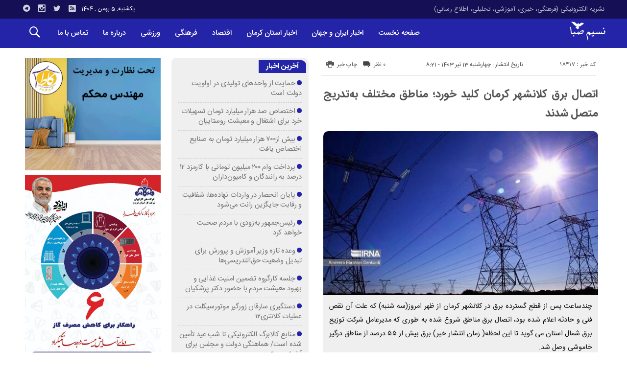

--- FILE ---
content_type: text/html; charset=UTF-8
request_url: http://nasimsaba.ir/%D8%A7%D8%AA%D8%B5%D8%A7%D9%84-%D8%A8%D8%B1%D9%82-%DA%A9%D9%84%D8%A7%D9%86%D8%B4%D9%87%D8%B1-%DA%A9%D8%B1%D9%85%D8%A7%D9%86-%DA%A9%D9%84%DB%8C%D8%AF-%D8%AE%D9%88%D8%B1%D8%AF%D8%9B-%D9%85%D9%86%D8%A7/
body_size: 86488
content:
<!DOCTYPE html>
<!DOCTYPE html>
<!--[if lt IE 7 ]><html class="ie ie6" dir="rtl" lang="fa-IR"> <![endif]-->
<!--[if IE 7 ]><html class="ie ie7" dir="rtl" lang="fa-IR"> <![endif]-->
<!--[if IE 8 ]><html class="ie ie8" dir="rtl" lang="fa-IR"> <![endif]-->
<!--[if (gte IE 9)|!(IE)]><!--><html dir="rtl" lang="fa-IR"> <!--<![endif]-->
<head>
<meta charset="UTF-8">
<title>اتصال برق کلانشهر کرمان کلید خورد؛ مناطق مختلف به‌تدریج متصل شدند - پایگاه تحلیلی خبری نسیم صبا - اخبار استان کرمان</title>
<meta name='robots' content='index, follow, max-image-preview:large, max-snippet:-1, max-video-preview:-1' />

	<!-- This site is optimized with the Yoast SEO plugin v26.6 - https://yoast.com/wordpress/plugins/seo/ -->
	<meta name="description" content="پايگاه تحليلي خبري نسيم صبا - اخبار کرمان - اخبار استان کرمان - اخبار فرهنگی کرمان - اخبار ورزشی کرمان - تحلیلی کرمان - اطلاع رسانی کرمان" />
	<link rel="canonical" href="http://nasimsaba.ir/اتصال-برق-کلانشهر-کرمان-کلید-خورد؛-منا/" />
	<meta property="og:locale" content="fa_IR" />
	<meta property="og:type" content="article" />
	<meta property="og:title" content="اتصال برق کلانشهر کرمان کلید خورد؛ مناطق مختلف به‌تدریج متصل شدند - پايگاه تحليلي خبري نسيم صبا - اخبار استان کرمان" />
	<meta property="og:description" content="پايگاه تحليلي خبري نسيم صبا - اخبار کرمان - اخبار استان کرمان - اخبار فرهنگی کرمان - اخبار ورزشی کرمان - تحلیلی کرمان - اطلاع رسانی کرمان" />
	<meta property="og:url" content="http://nasimsaba.ir/اتصال-برق-کلانشهر-کرمان-کلید-خورد؛-منا/" />
	<meta property="og:site_name" content="پايگاه تحليلي خبري نسيم صبا - اخبار استان کرمان" />
	<meta property="article:published_time" content="2024-07-03T04:51:38+00:00" />
	<meta property="article:modified_time" content="2024-10-06T05:50:19+00:00" />
	<meta property="og:image" content="http://nasimsaba.ir/wp-content/uploads/2024/07/170913084.jpg" />
	<meta property="og:image:width" content="1200" />
	<meta property="og:image:height" content="800" />
	<meta property="og:image:type" content="image/jpeg" />
	<meta name="author" content="پايگاه تحليلي خبري نسيم صبا" />
	<meta name="twitter:card" content="summary_large_image" />
	<meta name="twitter:label1" content="نوشته‌شده بدست" />
	<meta name="twitter:data1" content="پايگاه تحليلي خبري نسيم صبا" />
	<script type="application/ld+json" class="yoast-schema-graph">{"@context":"https://schema.org","@graph":[{"@type":"Article","@id":"http://nasimsaba.ir/%d8%a7%d8%aa%d8%b5%d8%a7%d9%84-%d8%a8%d8%b1%d9%82-%da%a9%d9%84%d8%a7%d9%86%d8%b4%d9%87%d8%b1-%da%a9%d8%b1%d9%85%d8%a7%d9%86-%da%a9%d9%84%db%8c%d8%af-%d8%ae%d9%88%d8%b1%d8%af%d8%9b-%d9%85%d9%86%d8%a7/#article","isPartOf":{"@id":"http://nasimsaba.ir/%d8%a7%d8%aa%d8%b5%d8%a7%d9%84-%d8%a8%d8%b1%d9%82-%da%a9%d9%84%d8%a7%d9%86%d8%b4%d9%87%d8%b1-%da%a9%d8%b1%d9%85%d8%a7%d9%86-%da%a9%d9%84%db%8c%d8%af-%d8%ae%d9%88%d8%b1%d8%af%d8%9b-%d9%85%d9%86%d8%a7/"},"author":{"name":"پايگاه تحليلي خبري نسيم صبا","@id":"https://nasimsaba.ir/#/schema/person/986d4ba2d232010059c90a198f738775"},"headline":"اتصال برق کلانشهر کرمان کلید خورد؛ مناطق مختلف به‌تدریج متصل شدند","datePublished":"2024-07-03T04:51:38+00:00","dateModified":"2024-10-06T05:50:19+00:00","mainEntityOfPage":{"@id":"http://nasimsaba.ir/%d8%a7%d8%aa%d8%b5%d8%a7%d9%84-%d8%a8%d8%b1%d9%82-%da%a9%d9%84%d8%a7%d9%86%d8%b4%d9%87%d8%b1-%da%a9%d8%b1%d9%85%d8%a7%d9%86-%da%a9%d9%84%db%8c%d8%af-%d8%ae%d9%88%d8%b1%d8%af%d8%9b-%d9%85%d9%86%d8%a7/"},"wordCount":0,"commentCount":0,"publisher":{"@id":"https://nasimsaba.ir/#organization"},"image":{"@id":"http://nasimsaba.ir/%d8%a7%d8%aa%d8%b5%d8%a7%d9%84-%d8%a8%d8%b1%d9%82-%da%a9%d9%84%d8%a7%d9%86%d8%b4%d9%87%d8%b1-%da%a9%d8%b1%d9%85%d8%a7%d9%86-%da%a9%d9%84%db%8c%d8%af-%d8%ae%d9%88%d8%b1%d8%af%d8%9b-%d9%85%d9%86%d8%a7/#primaryimage"},"thumbnailUrl":"http://nasimsaba.ir/wp-content/uploads/2024/07/170913084.jpg","articleSection":["اخبار استان کرمان"],"inLanguage":"fa-IR","potentialAction":[{"@type":"CommentAction","name":"Comment","target":["http://nasimsaba.ir/%d8%a7%d8%aa%d8%b5%d8%a7%d9%84-%d8%a8%d8%b1%d9%82-%da%a9%d9%84%d8%a7%d9%86%d8%b4%d9%87%d8%b1-%da%a9%d8%b1%d9%85%d8%a7%d9%86-%da%a9%d9%84%db%8c%d8%af-%d8%ae%d9%88%d8%b1%d8%af%d8%9b-%d9%85%d9%86%d8%a7/#respond"]}]},{"@type":"WebPage","@id":"http://nasimsaba.ir/%d8%a7%d8%aa%d8%b5%d8%a7%d9%84-%d8%a8%d8%b1%d9%82-%da%a9%d9%84%d8%a7%d9%86%d8%b4%d9%87%d8%b1-%da%a9%d8%b1%d9%85%d8%a7%d9%86-%da%a9%d9%84%db%8c%d8%af-%d8%ae%d9%88%d8%b1%d8%af%d8%9b-%d9%85%d9%86%d8%a7/","url":"http://nasimsaba.ir/%d8%a7%d8%aa%d8%b5%d8%a7%d9%84-%d8%a8%d8%b1%d9%82-%da%a9%d9%84%d8%a7%d9%86%d8%b4%d9%87%d8%b1-%da%a9%d8%b1%d9%85%d8%a7%d9%86-%da%a9%d9%84%db%8c%d8%af-%d8%ae%d9%88%d8%b1%d8%af%d8%9b-%d9%85%d9%86%d8%a7/","name":"اتصال برق کلانشهر کرمان کلید خورد؛ مناطق مختلف به‌تدریج متصل شدند - پايگاه تحليلي خبري نسيم صبا - اخبار استان کرمان","isPartOf":{"@id":"https://nasimsaba.ir/#website"},"primaryImageOfPage":{"@id":"http://nasimsaba.ir/%d8%a7%d8%aa%d8%b5%d8%a7%d9%84-%d8%a8%d8%b1%d9%82-%da%a9%d9%84%d8%a7%d9%86%d8%b4%d9%87%d8%b1-%da%a9%d8%b1%d9%85%d8%a7%d9%86-%da%a9%d9%84%db%8c%d8%af-%d8%ae%d9%88%d8%b1%d8%af%d8%9b-%d9%85%d9%86%d8%a7/#primaryimage"},"image":{"@id":"http://nasimsaba.ir/%d8%a7%d8%aa%d8%b5%d8%a7%d9%84-%d8%a8%d8%b1%d9%82-%da%a9%d9%84%d8%a7%d9%86%d8%b4%d9%87%d8%b1-%da%a9%d8%b1%d9%85%d8%a7%d9%86-%da%a9%d9%84%db%8c%d8%af-%d8%ae%d9%88%d8%b1%d8%af%d8%9b-%d9%85%d9%86%d8%a7/#primaryimage"},"thumbnailUrl":"http://nasimsaba.ir/wp-content/uploads/2024/07/170913084.jpg","datePublished":"2024-07-03T04:51:38+00:00","dateModified":"2024-10-06T05:50:19+00:00","description":"پايگاه تحليلي خبري نسيم صبا - اخبار کرمان - اخبار استان کرمان - اخبار فرهنگی کرمان - اخبار ورزشی کرمان - تحلیلی کرمان - اطلاع رسانی کرمان","breadcrumb":{"@id":"http://nasimsaba.ir/%d8%a7%d8%aa%d8%b5%d8%a7%d9%84-%d8%a8%d8%b1%d9%82-%da%a9%d9%84%d8%a7%d9%86%d8%b4%d9%87%d8%b1-%da%a9%d8%b1%d9%85%d8%a7%d9%86-%da%a9%d9%84%db%8c%d8%af-%d8%ae%d9%88%d8%b1%d8%af%d8%9b-%d9%85%d9%86%d8%a7/#breadcrumb"},"inLanguage":"fa-IR","potentialAction":[{"@type":"ReadAction","target":["http://nasimsaba.ir/%d8%a7%d8%aa%d8%b5%d8%a7%d9%84-%d8%a8%d8%b1%d9%82-%da%a9%d9%84%d8%a7%d9%86%d8%b4%d9%87%d8%b1-%da%a9%d8%b1%d9%85%d8%a7%d9%86-%da%a9%d9%84%db%8c%d8%af-%d8%ae%d9%88%d8%b1%d8%af%d8%9b-%d9%85%d9%86%d8%a7/"]}]},{"@type":"ImageObject","inLanguage":"fa-IR","@id":"http://nasimsaba.ir/%d8%a7%d8%aa%d8%b5%d8%a7%d9%84-%d8%a8%d8%b1%d9%82-%da%a9%d9%84%d8%a7%d9%86%d8%b4%d9%87%d8%b1-%da%a9%d8%b1%d9%85%d8%a7%d9%86-%da%a9%d9%84%db%8c%d8%af-%d8%ae%d9%88%d8%b1%d8%af%d8%9b-%d9%85%d9%86%d8%a7/#primaryimage","url":"http://nasimsaba.ir/wp-content/uploads/2024/07/170913084.jpg","contentUrl":"http://nasimsaba.ir/wp-content/uploads/2024/07/170913084.jpg","width":1200,"height":800},{"@type":"BreadcrumbList","@id":"http://nasimsaba.ir/%d8%a7%d8%aa%d8%b5%d8%a7%d9%84-%d8%a8%d8%b1%d9%82-%da%a9%d9%84%d8%a7%d9%86%d8%b4%d9%87%d8%b1-%da%a9%d8%b1%d9%85%d8%a7%d9%86-%da%a9%d9%84%db%8c%d8%af-%d8%ae%d9%88%d8%b1%d8%af%d8%9b-%d9%85%d9%86%d8%a7/#breadcrumb","itemListElement":[{"@type":"ListItem","position":1,"name":"خانه","item":"https://nasimsaba.ir/"},{"@type":"ListItem","position":2,"name":"اتصال برق کلانشهر کرمان کلید خورد؛ مناطق مختلف به‌تدریج متصل شدند"}]},{"@type":"WebSite","@id":"https://nasimsaba.ir/#website","url":"https://nasimsaba.ir/","name":"پايگاه تحليلي خبري نسيم صبا - اخبار استان کرمان","description":"نشریه الکترونیکی (فرهنگی، خبری، آموزشی، تحلیلی، اطلاع رسانی)","publisher":{"@id":"https://nasimsaba.ir/#organization"},"potentialAction":[{"@type":"SearchAction","target":{"@type":"EntryPoint","urlTemplate":"https://nasimsaba.ir/?s={search_term_string}"},"query-input":{"@type":"PropertyValueSpecification","valueRequired":true,"valueName":"search_term_string"}}],"inLanguage":"fa-IR"},{"@type":"Organization","@id":"https://nasimsaba.ir/#organization","name":"پايگاه تحليلي خبري نسيم صبا","url":"https://nasimsaba.ir/","logo":{"@type":"ImageObject","inLanguage":"fa-IR","@id":"https://nasimsaba.ir/#/schema/logo/image/","url":"https://nasimsaba.ir/wp-content/uploads/2022/02/2022-02-26-10-36-25-صـبـح.jpg","contentUrl":"https://nasimsaba.ir/wp-content/uploads/2022/02/2022-02-26-10-36-25-صـبـح.jpg","width":124,"height":57,"caption":"پايگاه تحليلي خبري نسيم صبا"},"image":{"@id":"https://nasimsaba.ir/#/schema/logo/image/"}},{"@type":"Person","@id":"https://nasimsaba.ir/#/schema/person/986d4ba2d232010059c90a198f738775","name":"پايگاه تحليلي خبري نسيم صبا","image":{"@type":"ImageObject","inLanguage":"fa-IR","@id":"https://nasimsaba.ir/#/schema/person/image/","url":"https://secure.gravatar.com/avatar/0d8cf2bb85cdc1e539b23e87fbac5e07109df634f632112449d8a093fa77afb7?s=96&d=mm&r=g","contentUrl":"https://secure.gravatar.com/avatar/0d8cf2bb85cdc1e539b23e87fbac5e07109df634f632112449d8a093fa77afb7?s=96&d=mm&r=g","caption":"پايگاه تحليلي خبري نسيم صبا"},"url":"http://nasimsaba.ir/author/simbanasa/"}]}</script>
	<!-- / Yoast SEO plugin. -->


<link rel="alternate" type="application/rss+xml" title="پايگاه تحليلي خبري نسيم صبا - اخبار استان کرمان &raquo; اتصال برق کلانشهر کرمان کلید خورد؛ مناطق مختلف به‌تدریج متصل شدند خوراک دیدگاه‌ها" href="http://nasimsaba.ir/%d8%a7%d8%aa%d8%b5%d8%a7%d9%84-%d8%a8%d8%b1%d9%82-%da%a9%d9%84%d8%a7%d9%86%d8%b4%d9%87%d8%b1-%da%a9%d8%b1%d9%85%d8%a7%d9%86-%da%a9%d9%84%db%8c%d8%af-%d8%ae%d9%88%d8%b1%d8%af%d8%9b-%d9%85%d9%86%d8%a7/feed/" />
<link rel="alternate" title="oEmbed (JSON)" type="application/json+oembed" href="http://nasimsaba.ir/wp-json/oembed/1.0/embed?url=http%3A%2F%2Fnasimsaba.ir%2F%25d8%25a7%25d8%25aa%25d8%25b5%25d8%25a7%25d9%2584-%25d8%25a8%25d8%25b1%25d9%2582-%25da%25a9%25d9%2584%25d8%25a7%25d9%2586%25d8%25b4%25d9%2587%25d8%25b1-%25da%25a9%25d8%25b1%25d9%2585%25d8%25a7%25d9%2586-%25da%25a9%25d9%2584%25db%258c%25d8%25af-%25d8%25ae%25d9%2588%25d8%25b1%25d8%25af%25d8%259b-%25d9%2585%25d9%2586%25d8%25a7%2F" />
<link rel="alternate" title="oEmbed (XML)" type="text/xml+oembed" href="http://nasimsaba.ir/wp-json/oembed/1.0/embed?url=http%3A%2F%2Fnasimsaba.ir%2F%25d8%25a7%25d8%25aa%25d8%25b5%25d8%25a7%25d9%2584-%25d8%25a8%25d8%25b1%25d9%2582-%25da%25a9%25d9%2584%25d8%25a7%25d9%2586%25d8%25b4%25d9%2587%25d8%25b1-%25da%25a9%25d8%25b1%25d9%2585%25d8%25a7%25d9%2586-%25da%25a9%25d9%2584%25db%258c%25d8%25af-%25d8%25ae%25d9%2588%25d8%25b1%25d8%25af%25d8%259b-%25d9%2585%25d9%2586%25d8%25a7%2F&#038;format=xml" />
<style id='wp-img-auto-sizes-contain-inline-css' type='text/css'>
img:is([sizes=auto i],[sizes^="auto," i]){contain-intrinsic-size:3000px 1500px}
/*# sourceURL=wp-img-auto-sizes-contain-inline-css */
</style>
<style id='wp-emoji-styles-inline-css' type='text/css'>

	img.wp-smiley, img.emoji {
		display: inline !important;
		border: none !important;
		box-shadow: none !important;
		height: 1em !important;
		width: 1em !important;
		margin: 0 0.07em !important;
		vertical-align: -0.1em !important;
		background: none !important;
		padding: 0 !important;
	}
/*# sourceURL=wp-emoji-styles-inline-css */
</style>
<style id='wp-block-library-inline-css' type='text/css'>
:root{--wp-block-synced-color:#7a00df;--wp-block-synced-color--rgb:122,0,223;--wp-bound-block-color:var(--wp-block-synced-color);--wp-editor-canvas-background:#ddd;--wp-admin-theme-color:#007cba;--wp-admin-theme-color--rgb:0,124,186;--wp-admin-theme-color-darker-10:#006ba1;--wp-admin-theme-color-darker-10--rgb:0,107,160.5;--wp-admin-theme-color-darker-20:#005a87;--wp-admin-theme-color-darker-20--rgb:0,90,135;--wp-admin-border-width-focus:2px}@media (min-resolution:192dpi){:root{--wp-admin-border-width-focus:1.5px}}.wp-element-button{cursor:pointer}:root .has-very-light-gray-background-color{background-color:#eee}:root .has-very-dark-gray-background-color{background-color:#313131}:root .has-very-light-gray-color{color:#eee}:root .has-very-dark-gray-color{color:#313131}:root .has-vivid-green-cyan-to-vivid-cyan-blue-gradient-background{background:linear-gradient(135deg,#00d084,#0693e3)}:root .has-purple-crush-gradient-background{background:linear-gradient(135deg,#34e2e4,#4721fb 50%,#ab1dfe)}:root .has-hazy-dawn-gradient-background{background:linear-gradient(135deg,#faaca8,#dad0ec)}:root .has-subdued-olive-gradient-background{background:linear-gradient(135deg,#fafae1,#67a671)}:root .has-atomic-cream-gradient-background{background:linear-gradient(135deg,#fdd79a,#004a59)}:root .has-nightshade-gradient-background{background:linear-gradient(135deg,#330968,#31cdcf)}:root .has-midnight-gradient-background{background:linear-gradient(135deg,#020381,#2874fc)}:root{--wp--preset--font-size--normal:16px;--wp--preset--font-size--huge:42px}.has-regular-font-size{font-size:1em}.has-larger-font-size{font-size:2.625em}.has-normal-font-size{font-size:var(--wp--preset--font-size--normal)}.has-huge-font-size{font-size:var(--wp--preset--font-size--huge)}.has-text-align-center{text-align:center}.has-text-align-left{text-align:left}.has-text-align-right{text-align:right}.has-fit-text{white-space:nowrap!important}#end-resizable-editor-section{display:none}.aligncenter{clear:both}.items-justified-left{justify-content:flex-start}.items-justified-center{justify-content:center}.items-justified-right{justify-content:flex-end}.items-justified-space-between{justify-content:space-between}.screen-reader-text{border:0;clip-path:inset(50%);height:1px;margin:-1px;overflow:hidden;padding:0;position:absolute;width:1px;word-wrap:normal!important}.screen-reader-text:focus{background-color:#ddd;clip-path:none;color:#444;display:block;font-size:1em;height:auto;left:5px;line-height:normal;padding:15px 23px 14px;text-decoration:none;top:5px;width:auto;z-index:100000}html :where(.has-border-color){border-style:solid}html :where([style*=border-top-color]){border-top-style:solid}html :where([style*=border-right-color]){border-right-style:solid}html :where([style*=border-bottom-color]){border-bottom-style:solid}html :where([style*=border-left-color]){border-left-style:solid}html :where([style*=border-width]){border-style:solid}html :where([style*=border-top-width]){border-top-style:solid}html :where([style*=border-right-width]){border-right-style:solid}html :where([style*=border-bottom-width]){border-bottom-style:solid}html :where([style*=border-left-width]){border-left-style:solid}html :where(img[class*=wp-image-]){height:auto;max-width:100%}:where(figure){margin:0 0 1em}html :where(.is-position-sticky){--wp-admin--admin-bar--position-offset:var(--wp-admin--admin-bar--height,0px)}@media screen and (max-width:600px){html :where(.is-position-sticky){--wp-admin--admin-bar--position-offset:0px}}

/*# sourceURL=wp-block-library-inline-css */
</style><style id='global-styles-inline-css' type='text/css'>
:root{--wp--preset--aspect-ratio--square: 1;--wp--preset--aspect-ratio--4-3: 4/3;--wp--preset--aspect-ratio--3-4: 3/4;--wp--preset--aspect-ratio--3-2: 3/2;--wp--preset--aspect-ratio--2-3: 2/3;--wp--preset--aspect-ratio--16-9: 16/9;--wp--preset--aspect-ratio--9-16: 9/16;--wp--preset--color--black: #000000;--wp--preset--color--cyan-bluish-gray: #abb8c3;--wp--preset--color--white: #ffffff;--wp--preset--color--pale-pink: #f78da7;--wp--preset--color--vivid-red: #cf2e2e;--wp--preset--color--luminous-vivid-orange: #ff6900;--wp--preset--color--luminous-vivid-amber: #fcb900;--wp--preset--color--light-green-cyan: #7bdcb5;--wp--preset--color--vivid-green-cyan: #00d084;--wp--preset--color--pale-cyan-blue: #8ed1fc;--wp--preset--color--vivid-cyan-blue: #0693e3;--wp--preset--color--vivid-purple: #9b51e0;--wp--preset--gradient--vivid-cyan-blue-to-vivid-purple: linear-gradient(135deg,rgb(6,147,227) 0%,rgb(155,81,224) 100%);--wp--preset--gradient--light-green-cyan-to-vivid-green-cyan: linear-gradient(135deg,rgb(122,220,180) 0%,rgb(0,208,130) 100%);--wp--preset--gradient--luminous-vivid-amber-to-luminous-vivid-orange: linear-gradient(135deg,rgb(252,185,0) 0%,rgb(255,105,0) 100%);--wp--preset--gradient--luminous-vivid-orange-to-vivid-red: linear-gradient(135deg,rgb(255,105,0) 0%,rgb(207,46,46) 100%);--wp--preset--gradient--very-light-gray-to-cyan-bluish-gray: linear-gradient(135deg,rgb(238,238,238) 0%,rgb(169,184,195) 100%);--wp--preset--gradient--cool-to-warm-spectrum: linear-gradient(135deg,rgb(74,234,220) 0%,rgb(151,120,209) 20%,rgb(207,42,186) 40%,rgb(238,44,130) 60%,rgb(251,105,98) 80%,rgb(254,248,76) 100%);--wp--preset--gradient--blush-light-purple: linear-gradient(135deg,rgb(255,206,236) 0%,rgb(152,150,240) 100%);--wp--preset--gradient--blush-bordeaux: linear-gradient(135deg,rgb(254,205,165) 0%,rgb(254,45,45) 50%,rgb(107,0,62) 100%);--wp--preset--gradient--luminous-dusk: linear-gradient(135deg,rgb(255,203,112) 0%,rgb(199,81,192) 50%,rgb(65,88,208) 100%);--wp--preset--gradient--pale-ocean: linear-gradient(135deg,rgb(255,245,203) 0%,rgb(182,227,212) 50%,rgb(51,167,181) 100%);--wp--preset--gradient--electric-grass: linear-gradient(135deg,rgb(202,248,128) 0%,rgb(113,206,126) 100%);--wp--preset--gradient--midnight: linear-gradient(135deg,rgb(2,3,129) 0%,rgb(40,116,252) 100%);--wp--preset--font-size--small: 13px;--wp--preset--font-size--medium: 20px;--wp--preset--font-size--large: 36px;--wp--preset--font-size--x-large: 42px;--wp--preset--spacing--20: 0.44rem;--wp--preset--spacing--30: 0.67rem;--wp--preset--spacing--40: 1rem;--wp--preset--spacing--50: 1.5rem;--wp--preset--spacing--60: 2.25rem;--wp--preset--spacing--70: 3.38rem;--wp--preset--spacing--80: 5.06rem;--wp--preset--shadow--natural: 6px 6px 9px rgba(0, 0, 0, 0.2);--wp--preset--shadow--deep: 12px 12px 50px rgba(0, 0, 0, 0.4);--wp--preset--shadow--sharp: 6px 6px 0px rgba(0, 0, 0, 0.2);--wp--preset--shadow--outlined: 6px 6px 0px -3px rgb(255, 255, 255), 6px 6px rgb(0, 0, 0);--wp--preset--shadow--crisp: 6px 6px 0px rgb(0, 0, 0);}:where(.is-layout-flex){gap: 0.5em;}:where(.is-layout-grid){gap: 0.5em;}body .is-layout-flex{display: flex;}.is-layout-flex{flex-wrap: wrap;align-items: center;}.is-layout-flex > :is(*, div){margin: 0;}body .is-layout-grid{display: grid;}.is-layout-grid > :is(*, div){margin: 0;}:where(.wp-block-columns.is-layout-flex){gap: 2em;}:where(.wp-block-columns.is-layout-grid){gap: 2em;}:where(.wp-block-post-template.is-layout-flex){gap: 1.25em;}:where(.wp-block-post-template.is-layout-grid){gap: 1.25em;}.has-black-color{color: var(--wp--preset--color--black) !important;}.has-cyan-bluish-gray-color{color: var(--wp--preset--color--cyan-bluish-gray) !important;}.has-white-color{color: var(--wp--preset--color--white) !important;}.has-pale-pink-color{color: var(--wp--preset--color--pale-pink) !important;}.has-vivid-red-color{color: var(--wp--preset--color--vivid-red) !important;}.has-luminous-vivid-orange-color{color: var(--wp--preset--color--luminous-vivid-orange) !important;}.has-luminous-vivid-amber-color{color: var(--wp--preset--color--luminous-vivid-amber) !important;}.has-light-green-cyan-color{color: var(--wp--preset--color--light-green-cyan) !important;}.has-vivid-green-cyan-color{color: var(--wp--preset--color--vivid-green-cyan) !important;}.has-pale-cyan-blue-color{color: var(--wp--preset--color--pale-cyan-blue) !important;}.has-vivid-cyan-blue-color{color: var(--wp--preset--color--vivid-cyan-blue) !important;}.has-vivid-purple-color{color: var(--wp--preset--color--vivid-purple) !important;}.has-black-background-color{background-color: var(--wp--preset--color--black) !important;}.has-cyan-bluish-gray-background-color{background-color: var(--wp--preset--color--cyan-bluish-gray) !important;}.has-white-background-color{background-color: var(--wp--preset--color--white) !important;}.has-pale-pink-background-color{background-color: var(--wp--preset--color--pale-pink) !important;}.has-vivid-red-background-color{background-color: var(--wp--preset--color--vivid-red) !important;}.has-luminous-vivid-orange-background-color{background-color: var(--wp--preset--color--luminous-vivid-orange) !important;}.has-luminous-vivid-amber-background-color{background-color: var(--wp--preset--color--luminous-vivid-amber) !important;}.has-light-green-cyan-background-color{background-color: var(--wp--preset--color--light-green-cyan) !important;}.has-vivid-green-cyan-background-color{background-color: var(--wp--preset--color--vivid-green-cyan) !important;}.has-pale-cyan-blue-background-color{background-color: var(--wp--preset--color--pale-cyan-blue) !important;}.has-vivid-cyan-blue-background-color{background-color: var(--wp--preset--color--vivid-cyan-blue) !important;}.has-vivid-purple-background-color{background-color: var(--wp--preset--color--vivid-purple) !important;}.has-black-border-color{border-color: var(--wp--preset--color--black) !important;}.has-cyan-bluish-gray-border-color{border-color: var(--wp--preset--color--cyan-bluish-gray) !important;}.has-white-border-color{border-color: var(--wp--preset--color--white) !important;}.has-pale-pink-border-color{border-color: var(--wp--preset--color--pale-pink) !important;}.has-vivid-red-border-color{border-color: var(--wp--preset--color--vivid-red) !important;}.has-luminous-vivid-orange-border-color{border-color: var(--wp--preset--color--luminous-vivid-orange) !important;}.has-luminous-vivid-amber-border-color{border-color: var(--wp--preset--color--luminous-vivid-amber) !important;}.has-light-green-cyan-border-color{border-color: var(--wp--preset--color--light-green-cyan) !important;}.has-vivid-green-cyan-border-color{border-color: var(--wp--preset--color--vivid-green-cyan) !important;}.has-pale-cyan-blue-border-color{border-color: var(--wp--preset--color--pale-cyan-blue) !important;}.has-vivid-cyan-blue-border-color{border-color: var(--wp--preset--color--vivid-cyan-blue) !important;}.has-vivid-purple-border-color{border-color: var(--wp--preset--color--vivid-purple) !important;}.has-vivid-cyan-blue-to-vivid-purple-gradient-background{background: var(--wp--preset--gradient--vivid-cyan-blue-to-vivid-purple) !important;}.has-light-green-cyan-to-vivid-green-cyan-gradient-background{background: var(--wp--preset--gradient--light-green-cyan-to-vivid-green-cyan) !important;}.has-luminous-vivid-amber-to-luminous-vivid-orange-gradient-background{background: var(--wp--preset--gradient--luminous-vivid-amber-to-luminous-vivid-orange) !important;}.has-luminous-vivid-orange-to-vivid-red-gradient-background{background: var(--wp--preset--gradient--luminous-vivid-orange-to-vivid-red) !important;}.has-very-light-gray-to-cyan-bluish-gray-gradient-background{background: var(--wp--preset--gradient--very-light-gray-to-cyan-bluish-gray) !important;}.has-cool-to-warm-spectrum-gradient-background{background: var(--wp--preset--gradient--cool-to-warm-spectrum) !important;}.has-blush-light-purple-gradient-background{background: var(--wp--preset--gradient--blush-light-purple) !important;}.has-blush-bordeaux-gradient-background{background: var(--wp--preset--gradient--blush-bordeaux) !important;}.has-luminous-dusk-gradient-background{background: var(--wp--preset--gradient--luminous-dusk) !important;}.has-pale-ocean-gradient-background{background: var(--wp--preset--gradient--pale-ocean) !important;}.has-electric-grass-gradient-background{background: var(--wp--preset--gradient--electric-grass) !important;}.has-midnight-gradient-background{background: var(--wp--preset--gradient--midnight) !important;}.has-small-font-size{font-size: var(--wp--preset--font-size--small) !important;}.has-medium-font-size{font-size: var(--wp--preset--font-size--medium) !important;}.has-large-font-size{font-size: var(--wp--preset--font-size--large) !important;}.has-x-large-font-size{font-size: var(--wp--preset--font-size--x-large) !important;}
/*# sourceURL=global-styles-inline-css */
</style>

<style id='classic-theme-styles-inline-css' type='text/css'>
/*! This file is auto-generated */
.wp-block-button__link{color:#fff;background-color:#32373c;border-radius:9999px;box-shadow:none;text-decoration:none;padding:calc(.667em + 2px) calc(1.333em + 2px);font-size:1.125em}.wp-block-file__button{background:#32373c;color:#fff;text-decoration:none}
/*# sourceURL=/wp-includes/css/classic-themes.min.css */
</style>
<link rel='stylesheet' id='stylecss-css' href='http://nasimsaba.ir/wp-content/themes/bamdad/style.css' type='text/css' media='all' />
<link rel='stylesheet' id='sanscss-css' href='http://nasimsaba.ir/wp-content/themes/bamdad/css/fonts/sans.css' type='text/css' media='all' />
<link rel='stylesheet' id='bluecss-css' href='http://nasimsaba.ir/wp-content/themes/bamdad/css/color/blue.css' type='text/css' media='all' />
<link rel='stylesheet' id='responsive-css' href='http://nasimsaba.ir/wp-content/themes/bamdad/css/responsive.css' type='text/css' media='all' />
<script type="text/javascript" src="http://nasimsaba.ir/wp-includes/js/jquery/jquery.min.js" id="jquery-core-js"></script>
<script type="text/javascript" src="http://nasimsaba.ir/wp-includes/js/jquery/jquery-migrate.min.js" id="jquery-migrate-js"></script>
<script type="text/javascript" src="http://nasimsaba.ir/wp-content/themes/bamdad/js/plugin.bamdad.js" id="plugins-js"></script>
<script type="text/javascript" src="http://nasimsaba.ir/wp-content/themes/bamdad/js/owlcarousel.bamdad.js" id="owlcarousel-js"></script>
<script type="text/javascript" src="http://nasimsaba.ir/wp-content/themes/bamdad/js/oc.plugin.bamdad.js" id="ocplugin-js"></script>
<link rel="https://api.w.org/" href="http://nasimsaba.ir/wp-json/" /><link rel="alternate" title="JSON" type="application/json" href="http://nasimsaba.ir/wp-json/wp/v2/posts/18417" /><link rel="EditURI" type="application/rsd+xml" title="RSD" href="http://nasimsaba.ir/xmlrpc.php?rsd" />
<meta name="generator" content="WordPress 6.9" />
<link rel='shortlink' href='http://nasimsaba.ir/?p=18417' />
<!-- Analytics by WP Statistics - https://wp-statistics.com -->
<link href="http://nasimsaba.ir/wp-content/uploads/2022/02/Favicon.png" rel="shortcut icon">

<meta property="og:image" content="http://nasimsaba.ir/wp-content/uploads/2024/07/170913084-1024x683.jpg" />
<!--[if IE]><script src="http://nasimsaba.ir/wp-content/themes/bamdad/js/modernizr.js"></script><![endif]-->
<meta name="fontiran.com:license" content="JJQVH">
<meta name="viewport" content="width=device-width, initial-scale=1">
<meta name="MobileOptimized" content="width">
<meta name="HandheldFriendly" content="true"> 
<meta name="theme-color" content="#2424a9">
<link rel="pingback" href="http://nasimsaba.ir/xmlrpc.php">
<link rel="amphtml" href="http://nasimsaba.ir/%D8%A7%D8%AA%D8%B5%D8%A7%D9%84-%D8%A8%D8%B1%D9%82-%DA%A9%D9%84%D8%A7%D9%86%D8%B4%D9%87%D8%B1-%DA%A9%D8%B1%D9%85%D8%A7%D9%86-%DA%A9%D9%84%DB%8C%D8%AF-%D8%AE%D9%88%D8%B1%D8%AF%D8%9B-%D9%85%D9%86%D8%A7/amp/"></head>
<body class="body">
<div id="ap_root">
<header id="header">

<div class="mastheader">

<div class="container">
<nav>
  <div class="menu-%d9%85%d9%86%d9%88%db%8c-%d8%a8%d8%a7%d9%84%d8%a7%db%8c-%d9%87%d8%af%d8%b1-container"><ul id="menu-%d9%85%d9%86%d9%88%db%8c-%d8%a8%d8%a7%d9%84%d8%a7%db%8c-%d9%87%d8%af%d8%b1" class="none"><li id="menu-item-434" class="menu-item menu-item-type-custom menu-item-object-custom menu-item-434"><a href="#">نشریه الکترونیکی (فرهنگی، خبری، آموزشی، تحلیلی، اطلاع رسانی)</a></li>
</ul></div>  </nav>







<div class="hsocials">
<a class="icon-telegramtw1" title="تلگرام" href="#"></a>
<a class="icon-instagramtw1" title="اينستاگرام" rel="nofollow" target="_blank" href="#"></a>
<a class="icon-twitter" title="تويتر" rel="nofollow" target="_blank" href="#"></a>
<a class=" icon-feed" title="فید"  target="_blank" href="http://nasimsaba.ir/feed/rss/"></a>
 </div>
  
 		
 <div class="date">   یکشنبه, 5 بهمن , 1404 
</div>










</div><!-- container -->
</div><!-- mastheader -->



<div class="logo_search">
<div class="container">

   <div class="logo">
   
      
   
                    <a href="http://nasimsaba.ir">
	<img src="http://nasimsaba.ir/wp-content/uploads/2022/02/logo.png" alt="نشریه الکترونیکی (فرهنگی، خبری، آموزشی، تحلیلی، اطلاع رسانی)" title="پايگاه تحليلي خبري نسيم صبا &#8211; اخبار استان کرمان" />

</a>
                </div>
                <!-- logo -->
		
		<nav class="categories">
		
		<div class="navicon"><i class="icon-menu"></i></div>
		
		
		<div class="icons_menu"> 

		<i id="search-btn" class="icon-search"></i>
		
		
		
			</div>
	
		
		
		
		

<div class="containerh">
<div class="bodydeactive"></div>



<ul class="zetta-menu zm-response-switch zm-effect-slide-bottom">
<em class="headfix">


   
      
   
                    <a href="http://nasimsaba.ir">
	<img src="http://nasimsaba.ir/wp-content/uploads/2022/02/logo.png" alt="نشریه الکترونیکی (فرهنگی، خبری، آموزشی، تحلیلی، اطلاع رسانی)" title="پايگاه تحليلي خبري نسيم صبا &#8211; اخبار استان کرمان" />

</a>






<i>x</i>
</em>


<li id="menu-item-21" class="menu-item menu-item-type-custom menu-item-object-custom menu-item-home menu-item-21"><a href="http://nasimsaba.ir/">صفحه نخست</a><i class="icon-chevron-circle-down has-children-menu-item-icon"></i></li>
<li id="menu-item-436" class="menu-item menu-item-type-taxonomy menu-item-object-category menu-item-436"><a href="http://nasimsaba.ir/category/%d8%a7%d8%ae%d8%a8%d8%a7%d8%b1-%d8%a7%db%8c%d8%b1%d8%a7%d9%86-%d9%88-%d8%ac%d9%87%d8%a7%d9%86/">اخبار ایران و جهان</a><i class="icon-chevron-circle-down has-children-menu-item-icon"></i></li>
<li id="menu-item-435" class="menu-item menu-item-type-taxonomy menu-item-object-category current-post-ancestor current-menu-parent current-post-parent menu-item-435"><a href="http://nasimsaba.ir/category/%d8%a7%d8%ae%d8%a8%d8%a7%d8%b1-%d8%a7%d8%b3%d8%aa%d8%a7%d9%86-%da%a9%d8%b1%d9%85%d8%a7%d9%86/">اخبار استان کرمان</a><i class="icon-chevron-circle-down has-children-menu-item-icon"></i></li>
<li id="menu-item-438" class="menu-item menu-item-type-taxonomy menu-item-object-category menu-item-438"><a href="http://nasimsaba.ir/category/%d8%a7%d9%82%d8%aa%d8%b5%d8%a7%d8%af/">اقتصاد</a><i class="icon-chevron-circle-down has-children-menu-item-icon"></i></li>
<li id="menu-item-25" class="menu-item menu-item-type-taxonomy menu-item-object-category menu-item-25"><a href="http://nasimsaba.ir/category/%d9%81%d8%b1%d9%87%d9%86%da%af%db%8c/">فرهنگی</a><i class="icon-chevron-circle-down has-children-menu-item-icon"></i></li>
<li id="menu-item-26" class="menu-item menu-item-type-taxonomy menu-item-object-category menu-item-26"><a href="http://nasimsaba.ir/category/%d9%88%d8%b1%d8%b2%d8%b4%db%8c/">ورزشی</a><i class="icon-chevron-circle-down has-children-menu-item-icon"></i></li>
<li id="menu-item-450" class="menu-item menu-item-type-post_type menu-item-object-page menu-item-450"><a href="http://nasimsaba.ir/%d8%af%d8%b1%d8%a8%d8%a7%d8%b1%d9%87-%d9%85%d8%a7/">درباره ما</a><i class="icon-chevron-circle-down has-children-menu-item-icon"></i></li>
<li id="menu-item-451" class="menu-item menu-item-type-post_type menu-item-object-page menu-item-451"><a href="http://nasimsaba.ir/%d8%aa%d9%85%d8%a7%d8%b3-%d8%a8%d8%a7-%d9%85%d8%a7/">تماس با ما</a><i class="icon-chevron-circle-down has-children-menu-item-icon"></i></li>
</ul>









</div><!-- nav -->
</nav><!-- categories -->		


</div>
</div> <!-- logo-search -->





    </header>

<div class="container">
<main class="main_content">
<div class="main_right">
<div class="single">
<div class="head">
<span class="the_time">تاریخ انتشار : چهارشنبه 13 تیر 1403 - 8:21</span>



<div class="the_ID">کد خبر : 18417</div>



<div class="left">


<span class="print">
    
   <a onclick='window.open("http://nasimsaba.ir/%d8%a7%d8%aa%d8%b5%d8%a7%d9%84-%d8%a8%d8%b1%d9%82-%da%a9%d9%84%d8%a7%d9%86%d8%b4%d9%87%d8%b1-%da%a9%d8%b1%d9%85%d8%a7%d9%86-%da%a9%d9%84%db%8c%d8%af-%d8%ae%d9%88%d8%b1%d8%af%d8%9b-%d9%85%d9%86%d8%a7/?print=1", "printwin","left=80,top=80,width=820,height=550,toolbar=1,resizable=0,status=0,scrollbars=1");'>  <i class="icon-printer2"></i>  چاپ خبر</a></span>

<span class="comments_popup_link"><i class="icon-comments2"></i> <a href="http://nasimsaba.ir/%d8%a7%d8%aa%d8%b5%d8%a7%d9%84-%d8%a8%d8%b1%d9%82-%da%a9%d9%84%d8%a7%d9%86%d8%b4%d9%87%d8%b1-%da%a9%d8%b1%d9%85%d8%a7%d9%86-%da%a9%d9%84%db%8c%d8%af-%d8%ae%d9%88%d8%b1%d8%af%d8%9b-%d9%85%d9%86%d8%a7/#respond">۰ نظر</a></span>



</div>




</div>
<div class="line"></div>


<h1><a title="اتصال برق کلانشهر کرمان کلید خورد؛ مناطق مختلف به‌تدریج متصل شدند" href="http://nasimsaba.ir/%d8%a7%d8%aa%d8%b5%d8%a7%d9%84-%d8%a8%d8%b1%d9%82-%da%a9%d9%84%d8%a7%d9%86%d8%b4%d9%87%d8%b1-%da%a9%d8%b1%d9%85%d8%a7%d9%86-%da%a9%d9%84%db%8c%d8%af-%d8%ae%d9%88%d8%b1%d8%af%d8%9b-%d9%85%d9%86%d8%a7/">اتصال برق کلانشهر کرمان کلید خورد؛ مناطق مختلف به‌تدریج متصل شدند</a></h1>



<div class="excerptpic">
<div class="pic">

<img width="620" height="370" src="http://nasimsaba.ir/wp-content/uploads/2024/07/170913084-620x370.jpg" class="attachment-special size-special wp-post-image" alt="اتصال برق کلانشهر کرمان کلید خورد؛ مناطق مختلف به‌تدریج متصل شدند" title="اتصال برق کلانشهر کرمان کلید خورد؛ مناطق مختلف به‌تدریج متصل شدند" decoding="async" fetchpriority="high" /></div>

<div class="excerpt">چندساعت پس از قطع گسترده برق در کلانشهر کرمان از ظهر امروز(سه شنبه) که علت آن نقص فنی و حادثه اعلام شده بود، اتصال برق مناطق شروع شده به طوری که مدیرعامل شرکت توزیع برق شمال استان می گوید تا این لحظه( زمان انتشار خبر) برق بیش از ۵۵ درصد از مناطق درگیر خاموشی وصل شد. </div>

</div>

<div id="contentsingle" class="contentsingle">
<p>به گزارش نسیم صبا:محمد سلیمانی ساردو  در گفت و گویی اظهار داشت: برق سایر مناطقی از شهر کرمان که دچار قطعی شده اند نیز تا ساعتی دیگر به‌تدریج وصل می شود.</p>
<p>مدیرعامل شرکت توزیع برق شمال استان کرمان تاکید کرد: با توجه به اینکه در ساعات اوج بار مصرف برق قرار داریم و به دلیل اینکه شبکه دچار ناپاداری نشود، برق شهروندان به‌تدریج وصل خواهد شد.</p>
<p>سلیمانی درخواست کرد شهروندان برای مدیریت مصرف برق، کاهش فشار شبکه و جلوگیری از خاموشی همکاری لازم را داشته باشند.</p>
<p>روابط عمومی شرکت برق منطقه ای کرمان نیز طی اطلاعیه ای درباره چرایی قطعی برق کلان شهر کرمان اعلام کرد: شرایط جوی و طوفان نقطه ای شدید بر روی خطوط انتقال برق شهر کرمان موجب قطع یکی از خطوط برق شده که با توجه به هوای گرم و افزایش بار سایر خطوط و پست های فوق توزیع برق باعث خاموشی در برخی نقاط شهر کرمان شده است که گروه‌های تعمیراتی و اجرایی در حال رصد و بررسی حادثه و رفع ان هستند.</p>
<p>ظهر امروز و هنگام قطع برق دمای هوا در شهر کرمان حدود ۴۰ درجه گزارش شد.</p>
<p>تهیه وتنظیم:رضامحکم</p>

</div><!-- content -->
<div class="line"></div>

<section class="related">
  <header>
<h2>اخبار مرتبط </h2>
</header>
<ul>
<li><a href="http://nasimsaba.ir/%d8%af%d8%b3%d8%aa%da%af%d9%8a%d8%b1%d9%8a-%d8%b3%d8%a7%d8%b1%d9%82%d8%a7%d9%86-%d8%b2%d9%88%d8%b1%da%af%d9%8a%d8%b1-%d9%85%d9%88%d8%aa%d9%88%d8%b1%d8%b3%d9%8a%da%a9%d9%84%d8%aa-%d8%af%d8%b1-%d8%b9/" rel="bookmark" title="دستگیری سارقان زورگیر موتورسیکلت در عملیات کلانتری۱۲">دستگیری سارقان زورگیر موتورسیکلت در عملیات کلانتری۱۲</a></li>
<li><a href="http://nasimsaba.ir/%d9%85%d8%af%db%8c%d8%b1%da%a9%d9%84-%d9%85%db%8c%d8%b1%d8%a7%d8%ab-%d9%81%d8%b1%d9%87%d9%86%da%af%db%8c-%da%a9%d8%b1%d9%85%d8%a7%d9%86-%d9%87%d8%af%d9%81-%d9%85%d8%a7-%d8%aa%d8%ad%d9%82%d9%82-%d8%b4/" rel="bookmark" title="مدیرکل میراث فرهنگی کرمان: هدف ما تحقق شعار «لبخند دنیا به کرمان ۱۴۰۵» است">مدیرکل میراث فرهنگی کرمان: هدف ما تحقق شعار «لبخند دنیا به کرمان ۱۴۰۵» است</a></li>
<li><a href="http://nasimsaba.ir/%d8%a7%d8%b1%d8%aa%d9%82%d8%a7%db%8c-%da%a9%db%8c%d9%81%db%8c%d8%aa-%d8%ae%d8%af%d9%85%d8%a7%d8%aa%d8%b1%d8%b3%d8%a7%d9%86%db%8c-%d8%a8%d9%87-%da%af%d8%b1%d8%af%d8%b4%da%af%d8%b1%d8%a7%d9%86/" rel="bookmark" title="ارتقای کیفیت خدمات‌رسانی به گردشگران اولویت ستاد اجرایی خدمات سفر استان کرمان است">ارتقای کیفیت خدمات‌رسانی به گردشگران اولویت ستاد اجرایی خدمات سفر استان کرمان است</a></li>
<li><a href="http://nasimsaba.ir/%d9%be%db%8c%d8%b4%d8%a8%db%8c%d9%86%db%8c-%db%8c%d8%ae%d8%a8%d9%86%d8%af%d8%a7%d9%86-%d8%b4%d8%a8%d8%a7%d9%86%d9%87-%d8%af%d8%b1-%da%a9%d8%b1%d9%85%d8%a7%d9%86-%d8%aa%d8%a7-%d9%be%d8%a7/" rel="bookmark" title="پیش‌بینی یخبندان شبانه در کرمان تا پایان هفته">پیش‌بینی یخبندان شبانه در کرمان تا پایان هفته</a></li>
<li><a href="http://nasimsaba.ir/%d8%b7%d9%84%d8%b3%d9%85-%d9%85%d8%b1%d9%85%d8%aa-%d8%ae%d8%a7%d9%86%d9%87%d8%b4%d9%87%d8%b1-%da%a9%d8%b1%d9%85%d8%a7%d9%86-%d9%85%db%8c%d8%b4%da%a9%d9%86%d8%af%d8%9f/" rel="bookmark" title="طلسم مرمت خانه‌شهر کرمان می‌شکند؟">طلسم مرمت خانه‌شهر کرمان می‌شکند؟</a></li>
</ul>  
</section><!-- related -->


















<div class="item-footer">

<div class="social">

<ul>
<li><a class="icon-whatsapp desktop" title="واتساپ" rel="nofollow" target="_blank" href="https://web.whatsapp.com/send?text=http://nasimsaba.ir/%d8%a7%d8%aa%d8%b5%d8%a7%d9%84-%d8%a8%d8%b1%d9%82-%da%a9%d9%84%d8%a7%d9%86%d8%b4%d9%87%d8%b1-%da%a9%d8%b1%d9%85%d8%a7%d9%86-%da%a9%d9%84%db%8c%d8%af-%d8%ae%d9%88%d8%b1%d8%af%d8%9b-%d9%85%d9%86%d8%a7/"></a></li>

<li><a class="icon-whatsapp mobile" title="واتساپ" rel="nofollow" target="_blank" href="whatsapp://send?text=اتصال برق کلانشهر کرمان کلید خورد؛ مناطق مختلف به‌تدریج متصل شدند - http://nasimsaba.ir/%d8%a7%d8%aa%d8%b5%d8%a7%d9%84-%d8%a8%d8%b1%d9%82-%da%a9%d9%84%d8%a7%d9%86%d8%b4%d9%87%d8%b1-%da%a9%d8%b1%d9%85%d8%a7%d9%86-%da%a9%d9%84%db%8c%d8%af-%d8%ae%d9%88%d8%b1%d8%af%d8%9b-%d9%85%d9%86%d8%a7/"></a></li>


<li><a class="icon-telegramtw1 desktop" title="تلگرام" rel="nofollow" target="_blank" href="https://telegram.me/share/url?url=http://nasimsaba.ir/%d8%a7%d8%aa%d8%b5%d8%a7%d9%84-%d8%a8%d8%b1%d9%82-%da%a9%d9%84%d8%a7%d9%86%d8%b4%d9%87%d8%b1-%da%a9%d8%b1%d9%85%d8%a7%d9%86-%da%a9%d9%84%db%8c%d8%af-%d8%ae%d9%88%d8%b1%d8%af%d8%9b-%d9%85%d9%86%d8%a7/"></a></li>






<li><a class="icon-telegramtw1 mobile" title="تلگرام" rel="nofollow" target="_blank" href="tg://msg?text=اتصال برق کلانشهر کرمان کلید خورد؛ مناطق مختلف به‌تدریج متصل شدند - &url=http://nasimsaba.ir/%d8%a7%d8%aa%d8%b5%d8%a7%d9%84-%d8%a8%d8%b1%d9%82-%da%a9%d9%84%d8%a7%d9%86%d8%b4%d9%87%d8%b1-%da%a9%d8%b1%d9%85%d8%a7%d9%86-%da%a9%d9%84%db%8c%d8%af-%d8%ae%d9%88%d8%b1%d8%af%d8%9b-%d9%85%d9%86%d8%a7/"></a></li>
<li><a class="icon-facebook" title="فيسبوک" rel="nofollow" target="_blank" href="http://www.facebook.com/sharer/sharer.php?u=http://nasimsaba.ir/%d8%a7%d8%aa%d8%b5%d8%a7%d9%84-%d8%a8%d8%b1%d9%82-%da%a9%d9%84%d8%a7%d9%86%d8%b4%d9%87%d8%b1-%da%a9%d8%b1%d9%85%d8%a7%d9%86-%da%a9%d9%84%db%8c%d8%af-%d8%ae%d9%88%d8%b1%d8%af%d8%9b-%d9%85%d9%86%d8%a7/"></a></li>
<li><a class="icon-twitter" title="تويتر" rel="nofollow" target="_blank" href="http://twitter.com/home?status=http://nasimsaba.ir/%d8%a7%d8%aa%d8%b5%d8%a7%d9%84-%d8%a8%d8%b1%d9%82-%da%a9%d9%84%d8%a7%d9%86%d8%b4%d9%87%d8%b1-%da%a9%d8%b1%d9%85%d8%a7%d9%86-%da%a9%d9%84%db%8c%d8%af-%d8%ae%d9%88%d8%b1%d8%af%d8%9b-%d9%85%d9%86%d8%a7/"></a></li>
</ul>
</div><!-- content -->

<div class="form-group">
<i class="icon-link2"></i>
  <label for="short-url">لینک کوتاه</label>
 <input type="text" class="form-control" id="short-url" readonly="readonly" value="http://nasimsaba.ir/?p=18417">
</div>
                                        
                                        
</div><!-- item-footer --><div class="tag">
<h3><span><i class="icon-tag"></i> برچسب ها :</span></h3>
ناموجود</div><!-- tag -->


<div class="comments_title" id="comments">
<h5>ارسال نظر شما</h5>
<span>مجموع نظرات : 0</span>
<span>در انتظار بررسی : 0</span>
<span>انتشار یافته : ۰</span>
</div>
<div class="comments">
<ul>
<li>نظرات ارسال شده توسط شما، پس از تایید توسط مدیران سایت منتشر خواهد شد.</li>
<li>نظراتی که حاوی تهمت یا افترا باشد منتشر نخواهد شد.</li>
<li>نظراتی که به غیر از زبان فارسی یا غیر مرتبط با خبر باشد منتشر نخواهد شد.</li>
</ul>
	<div id="respond" class="comment-respond">
		<h3 id="reply-title" class="comment-reply-title"> <small><a rel="nofollow" id="cancel-comment-reply-link" href="/%D8%A7%D8%AA%D8%B5%D8%A7%D9%84-%D8%A8%D8%B1%D9%82-%DA%A9%D9%84%D8%A7%D9%86%D8%B4%D9%87%D8%B1-%DA%A9%D8%B1%D9%85%D8%A7%D9%86-%DA%A9%D9%84%DB%8C%D8%AF-%D8%AE%D9%88%D8%B1%D8%AF%D8%9B-%D9%85%D9%86%D8%A7/#respond" style="display:none;">انصراف از پاسخ دادن</a></small></h3><form action="http://nasimsaba.ir/wp-comments-post.php" method="post" id="commentform" class="comment-form"><div class="right"><input class="author" name="author" type="text" placeholder="نام شما (الزامی)" value="" size="30" aria-required='true'>
<input class="email" name="email" type="text" placeholder="ایمیل شما (الزامی)" value="" size="30" aria-required='true'></div>
<textarea id="comment" name="comment" placeholder="متن خود را بنویسید..."></textarea>

<button name="submit" type="submit">ارسال نظر</button> 
<button class="blackey" type="reset">پاک کردن !</button>

<p class="comment-form-cookies-consent"><input id="wp-comment-cookies-consent" name="wp-comment-cookies-consent" type="checkbox" value="yes" /> <label for="wp-comment-cookies-consent">ذخیره نام، ایمیل و وبسایت من در مرورگر برای زمانی که دوباره دیدگاهی می‌نویسم.</label></p>
<p class="form-submit"><input name="submit" type="submit" id="submit" class="submit" value="ارسال نظر" /> <input type='hidden' name='comment_post_ID' value='18417' id='comment_post_ID' />
<input type='hidden' name='comment_parent' id='comment_parent' value='0' />
</p></form>	</div><!-- #respond -->
	</div>
</div><!-- single -->
 </div><!-- main right -->	 
<aside class="main_aside">	

<section  class="boxsidetow"> 
   <header>
  <h3>آخرین اخبار</h3>
   </header>


<div class="boxsidelist">
<ul>

		<li>
		

		
		
		
		
	 
		<i class="icon-circle"></i>

 		
		
		
		
		
		<a href="http://nasimsaba.ir/%d8%ad%d9%85%d8%a7%db%8c%d8%aa-%d8%a7%d8%b2-%d9%88%d8%a7%d8%ad%d8%af%d9%87%d8%a7%db%8c-%d8%aa%d9%88%d9%84%db%8c%d8%af%db%8c-%d8%af%d8%b1-%d8%a7%d9%88%d9%84%d9%88%db%8c%d8%aa-%d8%af%d9%88%d9%84%d8%aa/">حمایت از واحدهای تولیدی در اولویت دولت است</a></li>
	
		<li>
		

		
		
		
		
	 
		<i class="icon-circle"></i>

 		
		
		
		
		
		<a href="http://nasimsaba.ir/%d8%a7%d8%ae%d8%aa%d8%b5%d8%a7%d8%b5-%d8%b5%d8%af-%d9%87%d8%b2%d8%a7%d8%b1-%d9%85%db%8c%d9%84%db%8c%d8%a7%d8%b1%d8%af-%d8%aa%d9%88%d9%85%d8%a7%d9%86-%d8%aa%d8%b3%d9%87%db%8c%d9%84%d8%a7%d8%aa-%d8%ae/">اختصاص صد هزار میلیارد تومان تسهیلات خرد برای اشتغال و معیشت روستاییان</a></li>
	
		<li>
		

		
		
		
		
	 
		<i class="icon-circle"></i>

 		
		
		
		
		
		<a href="http://nasimsaba.ir/%d8%a8%db%8c%d8%b4-%d8%a7%d8%b2%db%b7%db%b0%db%b0-%d9%87%d8%b2%d8%a7%d8%b1-%d9%85%db%8c%d9%84%db%8c%d8%a7%d8%b1%d8%af-%d8%aa%d9%88%d9%85%d8%a7%d9%86-%d8%a8%d9%87-%d8%b5%d9%86%d8%a7%db%8c%d8%b9-%d8%a7/">بیش از۷۰۰ هزار میلیارد تومان به صنایع اختصاص یافت</a></li>
	
		<li>
		

		
		
		
		
	 
		<i class="icon-circle"></i>

 		
		
		
		
		
		<a href="http://nasimsaba.ir/%d9%be%d8%b1%d8%af%d8%a7%d8%ae%d8%aa-%d9%88%d8%a7%d9%85-%db%b2%db%b0%db%b0-%d9%85%db%8c%d9%84%db%8c%d9%88%d9%86-%d8%aa%d9%88%d9%85%d8%a7%d9%86%db%8c-%d8%a8%d8%a7-%da%a9%d8%a7%d8%b1%d9%85%d8%b2%d8%af/">پرداخت وام ۲۰۰ میلیون تومانی با کارمزد ۱۲ درصد به رانندگان و کامیون‌داران</a></li>
	
		<li>
		

		
		
		
		
	 
		<i class="icon-circle"></i>

 		
		
		
		
		
		<a href="http://nasimsaba.ir/%d9%be%d8%a7%db%8c%d8%a7%d9%86-%d8%a7%d9%86%d8%ad%d8%b5%d8%a7%d8%b1-%d8%af%d8%b1-%d9%88%d8%a7%d8%b1%d8%af%d8%a7%d8%aa-%d9%86%d9%87%d8%a7%d8%af%d9%87%d9%87%d8%a7%d8%9b-%d8%b4%d9%81%d8%a7%d9%81/">پایان انحصار در واردات نهاده‌ها؛ شفافیت و رقابت جایگزین رانت می‌شود</a></li>
	
		<li>
		

		
		
		
		
	 
		<i class="icon-circle"></i>

 		
		
		
		
		
		<a href="http://nasimsaba.ir/%d8%b1%d8%a6%db%8c%d8%b3%d8%ac%d9%85%d9%87%d9%88%d8%b1-%d8%a8%d9%87%d8%b2%d9%88%d8%af%db%8c-%d8%a8%d8%a7-%d9%85%d8%b1%d8%af%d9%85-%d8%b5%d8%ad%d8%a8%d8%aa-%d8%ae%d9%88%d8%a7%d9%87/">رئیس‌جمهور به‌زودی با مردم صحبت خواهد کرد</a></li>
	
		<li>
		

		
		
		
		
	 
		<i class="icon-circle"></i>

 		
		
		
		
		
		<a href="http://nasimsaba.ir/%d9%88%d8%b9%d8%af%d9%87-%d8%aa%d8%a7%d8%b2%d9%87-%d9%88%d8%b2%db%8c%d8%b1-%d8%a2%d9%85%d9%88%d8%b2%d8%b4-%d9%88-%d9%be%d8%b1%d9%88%d8%b1%d8%b4-%d8%a8%d8%b1%d8%a7%db%8c-%d8%aa%d8%a8%d8%af/">وعده تازه وزیر آموزش‌ و پرورش برای تبدیل وضعیت حق‌التدریسی‌ها</a></li>
	
		<li>
		

		
		
		
		
	 
		<i class="icon-circle"></i>

 		
		
		
		
		
		<a href="http://nasimsaba.ir/%d8%ac%d9%84%d8%b3%d9%87-%da%a9%d8%a7%d8%b1%da%af%d8%b1%d9%88%d9%87-%d8%aa%d8%b6%d9%85%db%8c%d9%86-%d8%a7%d9%85%d9%86%db%8c%d8%aa-%d8%ba%d8%b0%d8%a7%db%8c%db%8c-%d9%88-%d8%a8%d9%87%d8%a8%d9%88%d8%af/">جلسه کارگروه تضمین امنیت غذایی و بهبود معیشت مردم با حضور دکتر پزشکیان</a></li>
	
		<li>
		

		
		
		
		
	 
		<i class="icon-circle"></i>

 		
		
		
		
		
		<a href="http://nasimsaba.ir/%d8%af%d8%b3%d8%aa%da%af%d9%8a%d8%b1%d9%8a-%d8%b3%d8%a7%d8%b1%d9%82%d8%a7%d9%86-%d8%b2%d9%88%d8%b1%da%af%d9%8a%d8%b1-%d9%85%d9%88%d8%aa%d9%88%d8%b1%d8%b3%d9%8a%da%a9%d9%84%d8%aa-%d8%af%d8%b1-%d8%b9/">دستگیری سارقان زورگیر موتورسیکلت در عملیات کلانتری۱۲</a></li>
	
		<li>
		

		
		
		
		
	 
		<i class="icon-circle"></i>

 		
		
		
		
		
		<a href="http://nasimsaba.ir/%d9%85%d9%86%d8%a7%d8%a8%d8%b9-%da%a9%d8%a7%d9%84%d8%a7%d8%a8%d8%b1%da%af-%d8%a7%d9%84%da%a9%d8%aa%d8%b1%d9%88%d9%86%db%8c%da%a9%db%8c-%d8%aa%d8%a7-%d8%b4%d8%a8-%d8%b9%db%8c%d8%af-%d8%aa%d8%a3%d9%85/">منابع کالابرگ الکترونیکی تا شب عید تأمین شده است/ هماهنگی دولت و مجلس برای آرامش‌معیشت</a></li>
	
		<li>
		

		
		
		
		
	 
		<i class="icon-circle"></i>

 		
		
		
		
		
		<a href="http://nasimsaba.ir/%d9%85%d8%af%d9%86%db%8c-%d8%b2%d8%a7%d8%af%d9%87-%d8%af%d9%88%d9%84%d8%aa-%d9%be%db%8c%da%af%db%8c%d8%b1-%d8%aa%d8%a7%d9%85%db%8c%d9%86-%d8%b3%d8%b1%d9%85%d8%a7%db%8c%d9%87-%d8%af%d8%b1-%da%af%d8%b1/">مدنی زاده: دولت پیگیر تامین سرمایه در گردش تولیدکنندگان کالاهای اساسی است</a></li>
	
		<li>
		

		
		
		
		
	 
		<i class="icon-circle"></i>

 		
		
		
		
		
		<a href="http://nasimsaba.ir/%d9%85%d8%b9%d8%a7%d9%88%d9%86-%d8%b1%d8%a6%db%8c%d8%b3-%d8%ac%d9%85%d9%87%d9%88%d8%b1-%d9%87%d9%88%d8%b4-%d9%85%d8%b5%d9%86%d9%88%d8%b9%db%8c-%d9%88-%d8%aa%d8%ad%d9%88%d9%84-%d8%af%db%8c%d8%ac%db%8c/">معاون رئیس جمهور: هوش مصنوعی و تحول دیجیتال شرط بقای صنعت پتروشیمی کشور است</a></li>
		
	
	
						 </ul>
						 </div>
   </section>
   
   
   
   
   
   
   
   
   
   



   
   
   
   
   
   
   
   
   
   
   
   
   
   
   


<section class="boxside "> 

<header>
                    <h2><a href="http://nasimsaba.ir/category/%db%8c%d8%a7%d8%af%d8%af%d8%a7%d8%b4%d8%aa/" target="_blank" title="یادداشت">یادداشت</a>
                    </h2>
                </header>
				
				


<div class="boxsidedesc">

<ul>




		<li>
		    
		  <figure>

<img width="200" height="135" src="http://nasimsaba.ir/wp-content/uploads/2025/12/1635825_752-200x135.jpg" class="attachment-posts size-posts wp-post-image" alt="نکات مهم برای داشتن مغز جوانتر" title="نکات مهم برای داشتن مغز جوانتر" decoding="async" loading="lazy" /> </figure>   
		    
		    			    <a href="http://nasimsaba.ir/%d9%86%da%a9%d8%a7%d8%aa-%d9%85%d9%87%d9%85-%d8%a8%d8%b1%d8%a7%db%8c-%d8%af%d8%a7%d8%b4%d8%aa%d9%86-%d9%85%d8%ba%d8%b2-%d8%ac%d9%88%d8%a7%d9%86%d8%aa%d8%b1/">نکات مهم برای داشتن مغز جوانتر</a>
		
		
				
		</li>
	



		<li>
		    
		  <figure>

<img width="200" height="135" src="http://nasimsaba.ir/wp-content/uploads/2025/12/1631386_966-200x135.jpg" class="attachment-posts size-posts wp-post-image" alt="استفاده از گوشی هوشمند برای کودکان زیر ۱۲ سال اشتباهی بزرگ است" title="استفاده از گوشی هوشمند برای کودکان زیر ۱۲ سال اشتباهی بزرگ است" decoding="async" loading="lazy" /> </figure>   
		    
		    			    <a href="http://nasimsaba.ir/%d8%a7%d8%b3%d8%aa%d9%81%d8%a7%d8%af%d9%87-%d8%a7%d8%b2-%da%af%d9%88%d8%b4%db%8c-%d9%87%d9%88%d8%b4%d9%85%d9%86%d8%af-%d8%a8%d8%b1%d8%a7%db%8c-%da%a9%d9%88%d8%af%da%a9%d8%a7%d9%86-%d8%b2%db%8c%d8%b1/">استفاده از گوشی هوشمند برای کودکان زیر ۱۲ سال اشتباهی بزرگ است</a>
		
		
				
		</li>
	



		<li>
		    
		  <figure>

<img width="200" height="135" src="http://nasimsaba.ir/wp-content/uploads/2025/12/1636437_170-200x135.jpg" class="attachment-posts size-posts wp-post-image" alt="نوشیدنی‌های صبحگاهی مفید برای کبد چرب" title="نوشیدنی‌های صبحگاهی مفید برای کبد چرب" decoding="async" loading="lazy" /> </figure>   
		    
		    			    <a href="http://nasimsaba.ir/%d9%86%d9%88%d8%b4%db%8c%d8%af%d9%86%db%8c%d9%87%d8%a7%db%8c-%d8%b5%d8%a8%d8%ad%da%af%d8%a7%d9%87%db%8c-%d9%85%d9%81%db%8c%d8%af-%d8%a8%d8%b1%d8%a7%db%8c-%da%a9%d8%a8%d8%af-%da%86%d8%b1%d8%a8/">نوشیدنی‌های صبحگاهی مفید برای کبد چرب</a>
		
		
				
		</li>
	



		<li>
		    
		  <figure>

<img width="200" height="135" src="http://nasimsaba.ir/wp-content/uploads/2025/12/1641063_232-200x135.jpg" class="attachment-posts size-posts wp-post-image" alt="هشدارهای سلامتی برای افراد بالای ۵۰ سال" title="هشدارهای سلامتی برای افراد بالای ۵۰ سال" decoding="async" loading="lazy" srcset="http://nasimsaba.ir/wp-content/uploads/2025/12/1641063_232-200x135.jpg 200w, http://nasimsaba.ir/wp-content/uploads/2025/12/1641063_232-1024x684.jpg 1024w, http://nasimsaba.ir/wp-content/uploads/2025/12/1641063_232-768x513.jpg 768w, http://nasimsaba.ir/wp-content/uploads/2025/12/1641063_232.jpg 1200w" sizes="auto, (max-width: 200px) 100vw, 200px" /> </figure>   
		    
		    			    <a href="http://nasimsaba.ir/%d9%87%d8%b4%d8%af%d8%a7%d8%b1%d9%87%d8%a7%db%8c-%d8%b3%d9%84%d8%a7%d9%85%d8%aa%db%8c-%d8%a8%d8%b1%d8%a7%db%8c-%d8%a7%d9%81%d8%b1%d8%a7%d8%af-%d8%a8%d8%a7%d9%84%d8%a7%db%8c-%db%b5%db%b0-%d8%b3%d8%a7/">هشدارهای سلامتی برای افراد بالای ۵۰ سال</a>
		
		
				
		</li>
	  
						 </ul>
						 </div>
  </section>





<section class="boxside"> 

<header>
                    <h2><a href="http://nasimsaba.ir/category/%d8%a7%d8%ae%d8%a8%d8%a7%d8%b1-%d8%a7%d8%b3%d8%aa%d8%a7%d9%86-%da%a9%d8%b1%d9%85%d8%a7%d9%86/" target="_blank" title="اخبار استان کرمان">اخبار استان کرمان</a>
                    </h2>
                </header>
				
				


<div class="boxsidedesc">

<ul>




		<li>
		    
		  <figure>

<img width="200" height="135" src="http://nasimsaba.ir/wp-content/uploads/2026/01/Untitled-1-200x135.jpg" class="attachment-posts size-posts wp-post-image" alt="دستگیری سارقان زورگیر موتورسیکلت در عملیات کلانتری۱۲" title="دستگیری سارقان زورگیر موتورسیکلت در عملیات کلانتری۱۲" decoding="async" loading="lazy" /> </figure>   
		    
		    <a href="http://nasimsaba.ir/%d8%af%d8%b3%d8%aa%da%af%d9%8a%d8%b1%d9%8a-%d8%b3%d8%a7%d8%b1%d9%82%d8%a7%d9%86-%d8%b2%d9%88%d8%b1%da%af%d9%8a%d8%b1-%d9%85%d9%88%d8%aa%d9%88%d8%b1%d8%b3%d9%8a%da%a9%d9%84%d8%aa-%d8%af%d8%b1-%d8%b9/">دستگیری سارقان زورگیر موتورسیکلت در عملیات کلانتری۱۲</a>
		
		
		
		
		</li>
	



		<li>
		    
		  <figure>

<img width="200" height="135" src="http://nasimsaba.ir/wp-content/uploads/2026/01/172636794-200x135.jpg" class="attachment-posts size-posts wp-post-image" alt="مدیرکل میراث فرهنگی کرمان: هدف ما تحقق شعار «لبخند دنیا به کرمان ۱۴۰۵» است" title="مدیرکل میراث فرهنگی کرمان: هدف ما تحقق شعار «لبخند دنیا به کرمان ۱۴۰۵» است" decoding="async" loading="lazy" /> </figure>   
		    
		    <a href="http://nasimsaba.ir/%d9%85%d8%af%db%8c%d8%b1%da%a9%d9%84-%d9%85%db%8c%d8%b1%d8%a7%d8%ab-%d9%81%d8%b1%d9%87%d9%86%da%af%db%8c-%da%a9%d8%b1%d9%85%d8%a7%d9%86-%d9%87%d8%af%d9%81-%d9%85%d8%a7-%d8%aa%d8%ad%d9%82%d9%82-%d8%b4/">مدیرکل میراث فرهنگی کرمان: هدف ما تحقق شعار «لبخند دنیا به کرمان ۱۴۰۵» است</a>
		
		
		
		
		</li>
	



		<li>
		    
		  <figure>

<img width="200" height="135" src="http://nasimsaba.ir/wp-content/uploads/2026/01/55f341f2-300c-40d7-ab71-db2c07405fbd-200x135.jpg" class="attachment-posts size-posts wp-post-image" alt="ارتقای کیفیت خدمات‌رسانی به گردشگران اولویت ستاد اجرایی خدمات سفر استان کرمان است" title="ارتقای کیفیت خدمات‌رسانی به گردشگران اولویت ستاد اجرایی خدمات سفر استان کرمان است" decoding="async" loading="lazy" /> </figure>   
		    
		    <a href="http://nasimsaba.ir/%d8%a7%d8%b1%d8%aa%d9%82%d8%a7%db%8c-%da%a9%db%8c%d9%81%db%8c%d8%aa-%d8%ae%d8%af%d9%85%d8%a7%d8%aa%d8%b1%d8%b3%d8%a7%d9%86%db%8c-%d8%a8%d9%87-%da%af%d8%b1%d8%af%d8%b4%da%af%d8%b1%d8%a7%d9%86/">ارتقای کیفیت خدمات‌رسانی به گردشگران اولویت ستاد اجرایی خدمات سفر استان کرمان است</a>
		
		
		
		
		</li>
	



		<li>
		    
		  <figure>

<img width="200" height="135" src="http://nasimsaba.ir/wp-content/uploads/2026/01/172624854-200x135.jpg" class="attachment-posts size-posts wp-post-image" alt="پیش‌بینی یخبندان شبانه در کرمان تا پایان هفته" title="پیش‌بینی یخبندان شبانه در کرمان تا پایان هفته" decoding="async" loading="lazy" /> </figure>   
		    
		    <a href="http://nasimsaba.ir/%d9%be%db%8c%d8%b4%d8%a8%db%8c%d9%86%db%8c-%db%8c%d8%ae%d8%a8%d9%86%d8%af%d8%a7%d9%86-%d8%b4%d8%a8%d8%a7%d9%86%d9%87-%d8%af%d8%b1-%da%a9%d8%b1%d9%85%d8%a7%d9%86-%d8%aa%d8%a7-%d9%be%d8%a7/">پیش‌بینی یخبندان شبانه در کرمان تا پایان هفته</a>
		
		
		
		
		</li>
	



		<li>
		    
		  <figure>

<img width="200" height="135" src="http://nasimsaba.ir/wp-content/uploads/2026/01/172622814-200x135.jpg" class="attachment-posts size-posts wp-post-image" alt="طلسم مرمت خانه‌شهر کرمان می‌شکند؟" title="طلسم مرمت خانه‌شهر کرمان می‌شکند؟" decoding="async" loading="lazy" /> </figure>   
		    
		    <a href="http://nasimsaba.ir/%d8%b7%d9%84%d8%b3%d9%85-%d9%85%d8%b1%d9%85%d8%aa-%d8%ae%d8%a7%d9%86%d9%87%d8%b4%d9%87%d8%b1-%da%a9%d8%b1%d9%85%d8%a7%d9%86-%d9%85%db%8c%d8%b4%da%a9%d9%86%d8%af%d8%9f/">طلسم مرمت خانه‌شهر کرمان می‌شکند؟</a>
		
		
		
		
		</li>
	



		<li>
		    
		  <figure>

<img width="200" height="135" src="http://nasimsaba.ir/wp-content/uploads/2026/01/0-200x135.jpg" class="attachment-posts size-posts wp-post-image" alt="پرشورترین وداع؛ زوار شهید سلیمانی در تقارن شهادت و ولادت" title="پرشورترین وداع؛ زوار شهید سلیمانی در تقارن شهادت و ولادت" decoding="async" loading="lazy" /> </figure>   
		    
		    <a href="http://nasimsaba.ir/%d9%be%d8%b1%d8%b4%d9%88%d8%b1%d8%aa%d8%b1%db%8c%d9%86-%d9%88%d8%af%d8%a7%d8%b9%d8%9b-%d8%b2%d9%88%d8%a7%d8%b1-%d8%b4%d9%87%db%8c%d8%af-%d8%b3%d9%84%db%8c%d9%85%d8%a7%d9%86%db%8c-%d8%af%d8%b1-%d8%aa/">پرشورترین وداع؛ زوار شهید سلیمانی در تقارن شهادت و ولادت</a>
		
		
		
		
		</li>
	  
						 </ul>
						 </div>
  </section>




<section class="boxside"> 

<header>
                    <h2><a href="http://nasimsaba.ir/category/%d9%81%d8%b1%d9%87%d9%86%da%af%db%8c/" target="_blank" title="فرهنگی">فرهنگی</a>
                    </h2>
                </header>
				
				


<div class="boxsidedesc">

<ul>




		<li>
		    
		  <figure>

<img width="150" height="135" src="http://nasimsaba.ir/wp-content/uploads/2023/02/81340-150x135.jpg" class="attachment-posts size-posts wp-post-image" alt="معرفی ۴۰ کتابی که قبل از مرگ باید خواند ۶_دراکولا" title="معرفی ۴۰ کتابی که قبل از مرگ باید خواند ۶_دراکولا" decoding="async" loading="lazy" /> </figure>   
		    
		    <a href="http://nasimsaba.ir/%d9%85%d8%b9%d8%b1%d9%81%db%8c-%db%b4%db%b0-%da%a9%d8%aa%d8%a7%d8%a8%db%8c-%da%a9%d9%87-%d9%82%d8%a8%d9%84-%d8%a7%d8%b2-%d9%85%d8%b1%da%af-%d8%a8%d8%a7%db%8c%d8%af-%d8%ae%d9%88%d8%a7%d9%86%d8%af-6_/">معرفی ۴۰ کتابی که قبل از مرگ باید خواند ۶_دراکولا</a>
		
		
		
		
		</li>
	



		<li>
		    
		  <figure>

<img width="150" height="135" src="http://nasimsaba.ir/wp-content/uploads/2023/01/54972-150x135.jpg" class="attachment-posts size-posts wp-post-image" alt="معرفی ۴۰ کتابی که قبل از مرگ باید خواند ۵_کتاب گتسبی بزرگ" title="معرفی ۴۰ کتابی که قبل از مرگ باید خواند ۵_کتاب گتسبی بزرگ" decoding="async" loading="lazy" /> </figure>   
		    
		    <a href="http://nasimsaba.ir/%d9%85%d8%b9%d8%b1%d9%81%db%8c-%db%b4%db%b0-%da%a9%d8%aa%d8%a7%d8%a8%db%8c-%da%a9%d9%87-%d9%82%d8%a8%d9%84-%d8%a7%d8%b2-%d9%85%d8%b1%da%af-%d8%a8%d8%a7%db%8c%d8%af-%d8%ae%d9%88%d8%a7%d9%86%d8%af-5_/">معرفی ۴۰ کتابی که قبل از مرگ باید خواند ۵_کتاب گتسبی بزرگ</a>
		
		
		
		
		</li>
	



		<li>
		    
		  <figure>

<img width="150" height="135" src="http://nasimsaba.ir/wp-content/uploads/2023/01/54810-150x135.jpg" class="attachment-posts size-posts wp-post-image" alt="معرفی ۴۰ کتابی که قبل از مرگ باید خواند ۴_کتاب ۱۹۸۴" title="معرفی ۴۰ کتابی که قبل از مرگ باید خواند ۴_کتاب ۱۹۸۴" decoding="async" loading="lazy" /> </figure>   
		    
		    <a href="http://nasimsaba.ir/%d9%85%d8%b9%d8%b1%d9%81%db%8c-%db%b4%db%b0-%da%a9%d8%aa%d8%a7%d8%a8%db%8c-%da%a9%d9%87-%d9%82%d8%a8%d9%84-%d8%a7%d8%b2-%d9%85%d8%b1%da%af-%d8%a8%d8%a7%db%8c%d8%af-%d8%ae%d9%88%d8%a7%d9%86%d8%af-4_/">معرفی ۴۰ کتابی که قبل از مرگ باید خواند ۴_کتاب ۱۹۸۴</a>
		
		
		
		
		</li>
	



		<li>
		    
		  <figure>

<img width="150" height="135" src="http://nasimsaba.ir/wp-content/uploads/2023/01/40581-150x135.jpg" class="attachment-posts size-posts wp-post-image" alt="معرفی ۴۰ کتابی که قبل از مرگ باید خواند ۳_کتاب غرور و تعصب" title="معرفی ۴۰ کتابی که قبل از مرگ باید خواند ۳_کتاب غرور و تعصب" decoding="async" loading="lazy" /> </figure>   
		    
		    <a href="http://nasimsaba.ir/%d9%85%d8%b9%d8%b1%d9%81%db%8c-%db%b4%db%b0-%da%a9%d8%aa%d8%a7%d8%a8%db%8c-%da%a9%d9%87-%d9%82%d8%a8%d9%84-%d8%a7%d8%b2-%d9%85%d8%b1%da%af-%d8%a8%d8%a7%db%8c%d8%af-%d8%ae%d9%88%d8%a7%d9%86%d8%af-3_/">معرفی ۴۰ کتابی که قبل از مرگ باید خواند ۳_کتاب غرور و تعصب</a>
		
		
		
		
		</li>
	  
						 </ul>
						 </div>
  </section>









































  <section class="boxside"> 



<div class="context">
<div class="tabs">
<a class="tevent tactive" onclick="sidetabs(event, 'tweek')">جدید</a>
<a class="tevent" onclick="sidetabs(event, 'tmonth')">محبوب</a>
<a class="tevent" onclick="sidetabs(event, 'tyear')">تصادفی</a>
</div><!-- tabs -->









<ul class="sideposts tabscontent" id="tweek" style="display: block;">
    
	<li><a href="http://nasimsaba.ir/%d8%ad%d9%85%d8%a7%db%8c%d8%aa-%d8%a7%d8%b2-%d9%88%d8%a7%d8%ad%d8%af%d9%87%d8%a7%db%8c-%d8%aa%d9%88%d9%84%db%8c%d8%af%db%8c-%d8%af%d8%b1-%d8%a7%d9%88%d9%84%d9%88%db%8c%d8%aa-%d8%af%d9%88%d9%84%d8%aa/">حمایت از واحدهای تولیدی در اولویت دولت است</a></li>
    
	<li><a href="http://nasimsaba.ir/%d8%a7%d8%ae%d8%aa%d8%b5%d8%a7%d8%b5-%d8%b5%d8%af-%d9%87%d8%b2%d8%a7%d8%b1-%d9%85%db%8c%d9%84%db%8c%d8%a7%d8%b1%d8%af-%d8%aa%d9%88%d9%85%d8%a7%d9%86-%d8%aa%d8%b3%d9%87%db%8c%d9%84%d8%a7%d8%aa-%d8%ae/">اختصاص صد هزار میلیارد تومان تسهیلات خرد برای اشتغال و معیشت روستاییان</a></li>
    
	<li><a href="http://nasimsaba.ir/%d8%a8%db%8c%d8%b4-%d8%a7%d8%b2%db%b7%db%b0%db%b0-%d9%87%d8%b2%d8%a7%d8%b1-%d9%85%db%8c%d9%84%db%8c%d8%a7%d8%b1%d8%af-%d8%aa%d9%88%d9%85%d8%a7%d9%86-%d8%a8%d9%87-%d8%b5%d9%86%d8%a7%db%8c%d8%b9-%d8%a7/">بیش از۷۰۰ هزار میلیارد تومان به صنایع اختصاص یافت</a></li>
    
	<li><a href="http://nasimsaba.ir/%d9%be%d8%b1%d8%af%d8%a7%d8%ae%d8%aa-%d9%88%d8%a7%d9%85-%db%b2%db%b0%db%b0-%d9%85%db%8c%d9%84%db%8c%d9%88%d9%86-%d8%aa%d9%88%d9%85%d8%a7%d9%86%db%8c-%d8%a8%d8%a7-%da%a9%d8%a7%d8%b1%d9%85%d8%b2%d8%af/">پرداخت وام ۲۰۰ میلیون تومانی با کارمزد ۱۲ درصد به رانندگان و کامیون‌داران</a></li>
    
	<li><a href="http://nasimsaba.ir/%d9%be%d8%a7%db%8c%d8%a7%d9%86-%d8%a7%d9%86%d8%ad%d8%b5%d8%a7%d8%b1-%d8%af%d8%b1-%d9%88%d8%a7%d8%b1%d8%af%d8%a7%d8%aa-%d9%86%d9%87%d8%a7%d8%af%d9%87%d9%87%d8%a7%d8%9b-%d8%b4%d9%81%d8%a7%d9%81/">پایان انحصار در واردات نهاده‌ها؛ شفافیت و رقابت جایگزین رانت می‌شود</a></li>


</ul>
<ul class="sideposts tabscontent" id="tmonth" style="display:none;">
	<li><a href="http://nasimsaba.ir/%d8%b5%d8%af%d9%88%d8%b1-%d9%87%d8%b4%d8%af%d8%a7%d8%b1-%d9%86%d8%a7%d8%b1%d9%86%d8%ac%db%8c-%d9%87%d9%88%d8%a7%d8%b4%d9%86%d8%a7%d8%b3%db%8c-%d8%af%d8%b1-%da%a9%d8%b1%d9%85%d8%a7%d9%86-%da%a9%d8%a7/">صدور هشدار نارنجی هواشناسی در کرمان/ کاهش شدید دما و بارش برف</a></li>



	<li><a href="http://nasimsaba.ir/%d9%86%db%8c%d8%a7%db%8c%d8%b4-%d9%be%d8%a7%da%a9%d8%b3%d8%a7%d8%b2%db%8c-%d9%85%d9%88%d8%b1%d9%86%d8%a7-%d8%b3%db%8c%d9%85%db%8c%d9%88%d9%86%d8%a7/">نیایش پاکسازی مورنا سیمیونا</a></li>



	<li><a href="http://nasimsaba.ir/%d8%a7%d9%86%d8%a8%d8%a7%d8%b1-%d8%a7%d8%ad%d8%aa%da%a9%d8%a7%d8%b1-%d9%85%d9%8a%d9%84%d9%8a%d8%a7%d8%b1%d8%af%d9%8a-%da%a9%d8%a7%d9%84%d8%a7%d9%87%d8%a7%d9%8a-%d8%a7%d8%b3%d8%a7%d8%b3%d9%8a-%d8%af/">انبار احتکار میلیاردی کالاهای اساسی در کرمان لو رفت</a></li>



	<li><a href="http://nasimsaba.ir/%d9%85%d8%b1%d8%a7%d8%b3%d9%85-%d8%aa%da%a9%d8%b1%db%8c%d9%85-%d9%88-%d9%85%d8%b9%d8%a7%d8%b1%d9%81%d9%87-%d8%a8%d8%ae%d8%b4%d8%af%d8%a7%d8%b1-%d9%85%d8%a7%d9%87%d8%a7%d9%86/">مراسم تکریم و معارفه بخشدار ماهان</a></li>



	<li><a href="http://nasimsaba.ir/%d8%a8%d8%a7%d8%b2%d8%af%db%8c%d8%af-%d8%ae%d8%a8%d8%b1%d9%86%da%af%d8%a7%d8%b1%d8%a7%d9%86-%d8%a7%d8%b2-%d8%b1%d9%88%d8%b3%d8%aa%d8%a7%db%8c-%da%af%d8%b1%d8%af%d8%b4%da%af%d8%b1%db%8c-%d8%ac%d8%b1/">بازدید خبرنگاران از روستای گردشگری جرجافک زرند کرمان</a></li>





</ul>
<ul class="sideposts tabscontent" id="tyear" style="display:none;">
    
    
	<li><a href="http://nasimsaba.ir/%d9%be%db%8c%d8%b4-%d8%a8%db%8c%d9%86%db%8c-%db%b6-%d9%87%d8%b2%d8%a7%d8%b1-%d9%88-%db%b8%db%b0%db%b9-%d8%b5%d9%86%d8%af%d9%88%d9%82-%d8%a7%d8%ae%d8%b0-%d8%b1%d8%a7%db%8c-%d8%af%d8%b1-%d8%a7%d9%86/">پیش بینی ۶ هزار و ۸۰۹ صندوق اخذ رای در انتخابات استان تهران</a></li>
    
	<li><a href="http://nasimsaba.ir/%d8%aa%d8%ae%d8%b5%db%8c%d8%b5-%db%b1%db%b1-%db%b5%d9%87%d8%b2%d8%a7%d8%b1-%d9%85%db%8c%d9%84%db%8c%d8%a7%d8%b1%d8%af-%d8%aa%d9%88%d9%85%d8%a7%d9%86-%d8%a8%d8%b1%d8%a7%db%8c-%db%b1%db%b2-%da%a9%d9%84/">تخصیص ۱۱.۵هزار میلیارد تومان برای ۱۲ کلان پروژه حمل و نقل</a></li>
    
	<li><a href="http://nasimsaba.ir/%d9%85%d8%b4%d8%b9%d9%84-%da%af%d8%a7%d8%b2-124-%d8%b1%d9%88%d8%b3%d8%aa%d8%a7%db%8c-%d8%af%db%8c%da%af%d8%b1-%d8%af%d8%b1-%d8%a7%d8%b3%d8%aa%d8%a7%d9%86-%da%a9%d8%b1%d9%85%d8%a7%d9%86-%d8%b4%d8%b9/">مشعل گاز ۱۲۴ روستای دیگر در استان کرمان شعله ور شد</a></li>
    
	<li><a href="http://nasimsaba.ir/%d9%87%d8%b4%d8%af%d8%a7%d8%b1-%d8%b9%d8%b1%d8%a7%d9%82%da%86%db%8c-%d8%af%d8%b1%d8%a8%d8%a7%d8%b1%d9%87-%d8%b9%d9%88%d8%a7%d9%82%d8%a8-%d8%a7%d9%82%d8%af%d8%a7%d9%85%d8%a7%d8%aa-%d8%aa%d8%b1%d9%88/">هشدار عراقچی درباره عواقب اقدامات تروریستی اسرائیل در پی شهادت دبیرکل حزب الله لبنان</a></li>
    
	<li><a href="http://nasimsaba.ir/%d8%aa%d9%84%d8%a7%d8%b4-%d9%88-%d9%87%d9%85%d8%af%d9%84%db%8c-%d8%b3%d9%87-%d9%82%d9%88%d9%87-%d8%a8%d8%b1%d8%a7%db%8c-%d8%aa%d9%88%d8%b3%d8%b9%d9%87-%d9%85%d8%aa%d9%88%d8%a7%d8%b2%d9%86-%d9%87%d9%85/">تلاش و همدلی سه قوه برای توسعه متوازن همه مناطق کشور</a></li>


</ul>
</div>


					
  </section>




   
   
   
   
   
   
   
   
   
   
   
   
   
   
   
   







































	
	
	
	
	
	
	
	
		
		
		</aside><!--aside left --></main>	<!-- main --><div class="box_ads"> 	

  <a target="_blank"  href="http://mmip-co.com/">
<img src="http://nasimsaba.ir/wp-content/uploads/2023/11/Tarahi-Dakheli-1.gif" alt="هلدینگ ساختمانی کاط" title="هلدینگ ساختمانی کاط" alt="" /></a>
<!-- پایان تبلیغات متنی هلدینگ ساختمانی کاط در تاریخ  می باشد -->		
   <a target="_blank"  href="http://nasimsaba.ir/wp-content/uploads/2025/12/Agahi-Gaz.jpg">
<img src="http://nasimsaba.ir/wp-content/uploads/2025/12/Agahi-Gaz.jpg" alt="شرکت گاز استان کرمان" title="شرکت گاز استان کرمان" alt="" /></a>
<!-- پایان تبلیغات متنی شرکت گاز استان کرمان در تاریخ  می باشد -->		
 
 
 
 
  
 
 
 
 
  
 
 
 
 
   <a target="_blank"  href="https://mmip-co.com/%DA%A9%D8%A7%D8%A8%DB%8C%D9%86%D8%AA-%DA%A9%D8%B1%D9%85%D8%A7%D9%86/">
<img src="http://nasimsaba.ir/wp-content/uploads/2022/02/Cabinet.gif" alt="کابینت کاط" title="کابینت کاط" alt="" /></a>
<!-- پایان تبلیغات متنی کابینت کاط در تاریخ  می باشد -->		
  
 
 
 
 
 
 
 
   <a  target="_blank"   href="http://mmip-co.com/%D8%A8%D8%A7%D8%B2%D8%B3%D8%A7%D8%B2%DB%8C-%D8%B3%D8%A7%D8%AE%D8%AA%D9%85%D8%A7%D9%86-%DA%A9%D8%B1%D9%85%D8%A7%D9%86/">
<img src="http://nasimsaba.ir/wp-content/uploads/2022/02/Bazsazi-Sakhteman-1.gif" alt="هلدینگ ساختمانی کاط" title="هلدینگ ساختمانی کاط" alt="" /></a>
<!-- پایان تبلیغات متنی هلدینگ ساختمانی کاط در تاریخ  می باشد -->		
  
 
 
 
<img width="300" height="250" src="http://nasimsaba.ir/wp-content/uploads/2022/02/ADS.gif" class="image wp-image-493  attachment-full size-full" alt="" style="max-width: 100%; height: auto;" decoding="async" loading="lazy" /><section class="boxside "> 

<header>
                    <h2><a href="http://nasimsaba.ir/category/%d9%88%d8%b1%d8%b2%d8%b4%db%8c/" target="_blank" title="ورزشی">ورزشی</a>
                    </h2>
                </header>
				


<div class="boxsidedesc">

<ul>
 



		<li>
		    
		  <figure>

<img width="200" height="135" src="http://nasimsaba.ir/wp-content/uploads/2026/01/5850573-200x135.jpg" class="attachment-posts size-posts wp-post-image" alt="تاج: تیم ملی به مرحله بعد صعود خواهد کرد/ با مربیان ایرانی موفق بودیم" title="تاج: تیم ملی به مرحله بعد صعود خواهد کرد/ با مربیان ایرانی موفق بودیم" decoding="async" loading="lazy" /> </figure>   
		    
		    			    <a href="http://nasimsaba.ir/%d8%aa%d8%a7%d8%ac-%d8%aa%db%8c%d9%85-%d9%85%d9%84%db%8c-%d8%a8%d9%87-%d9%85%d8%b1%d8%ad%d9%84%d9%87-%d8%a8%d8%b9%d8%af-%d8%b5%d8%b9%d9%88%d8%af-%d8%ae%d9%88%d8%a7%d9%87%d8%af-%da%a9%d8%b1%d8%af/">تاج: تیم ملی به مرحله بعد صعود خواهد کرد/ با مربیان ایرانی موفق بودیم</a>
		
		
				
		</li>
 



		<li>
		    
		  <figure>

<img width="200" height="135" src="http://nasimsaba.ir/wp-content/uploads/2026/01/172227668-200x135.jpg" class="attachment-posts size-posts wp-post-image" alt="شمسایی: وظیفه داریم از اعتبار فوتسال ایران دفاع کنیم/ نباید فریب گذشته را بخوریم" title="شمسایی: وظیفه داریم از اعتبار فوتسال ایران دفاع کنیم/ نباید فریب گذشته را بخوریم" decoding="async" loading="lazy" /> </figure>   
		    
		    			    <a href="http://nasimsaba.ir/%d8%b4%d9%85%d8%b3%d8%a7%db%8c%db%8c-%d9%88%d8%b8%db%8c%d9%81%d9%87-%d8%af%d8%a7%d8%b1%db%8c%d9%85-%d8%a7%d8%b2-%d8%a7%d8%b9%d8%aa%d8%a8%d8%a7%d8%b1-%d9%81%d9%88%d8%aa%d8%b3%d8%a7%d9%84-%d8%a7%db%8c/">شمسایی: وظیفه داریم از اعتبار فوتسال ایران دفاع کنیم/ نباید فریب گذشته را بخوریم</a>
		
		
				
		</li>
 



		<li>
		    
		  <figure>

<img width="200" height="135" src="http://nasimsaba.ir/wp-content/uploads/2025/12/5847040-200x135.jpg" class="attachment-posts size-posts wp-post-image" alt="نوری: مسئولیت سنگینی را پذیرفتم/ امیدوارم به مدال آوری ورزش کمک کنیم" title="نوری: مسئولیت سنگینی را پذیرفتم/ امیدوارم به مدال آوری ورزش کمک کنیم" decoding="async" loading="lazy" /> </figure>   
		    
		    			    <a href="http://nasimsaba.ir/%d9%86%d9%88%d8%b1%db%8c-%d9%85%d8%b3%d8%a6%d9%88%d9%84%db%8c%d8%aa-%d8%b3%d9%86%da%af%db%8c%d9%86%db%8c-%d8%b1%d8%a7-%d9%be%d8%b0%db%8c%d8%b1%d9%81%d8%aa%d9%85-%d8%a7%d9%85%db%8c%d8%af%d9%88%d8%a7/">نوری: مسئولیت سنگینی را پذیرفتم/ امیدوارم به مدال آوری ورزش کمک کنیم</a>
		
		
				
		</li>
 



		<li>
		    
		  <figure>

<img width="200" height="135" src="http://nasimsaba.ir/wp-content/uploads/2025/12/5507224-200x135.jpg" class="attachment-posts size-posts wp-post-image" alt="سود ۳۵۰ هزار دلاری پرسپولیس بابت انتقال جنجالی" title="سود ۳۵۰ هزار دلاری پرسپولیس بابت انتقال جنجالی" decoding="async" loading="lazy" /> </figure>   
		    
		    			    <a href="http://nasimsaba.ir/%d8%b3%d9%88%d8%af-%db%b3%db%b5%db%b0-%d9%87%d8%b2%d8%a7%d8%b1-%d8%af%d9%84%d8%a7%d8%b1%db%8c-%d9%be%d8%b1%d8%b3%d9%be%d9%88%d9%84%db%8c%d8%b3-%d8%a8%d8%a7%d8%a8%d8%aa-%d8%a7%d9%86%d8%aa%d9%82%d8%a7/">سود ۳۵۰ هزار دلاری پرسپولیس بابت انتقال جنجالی</a>
		
		
				
		</li>
           						 </ul>
						 </div>
  </section>
	  	  
       	<section class="boxside "> 

<header>
                    <h2><a href="http://nasimsaba.ir/category/%d9%85%da%a9%d8%a7%d9%86-%d9%87%d8%a7%db%8c-%d8%af%db%8c%d8%af%d9%86%db%8c/" target="_blank" title="مکان های دیدنی">مکان های دیدنی</a>
                    </h2>
                </header>
				


<div class="boxsidedesc">

<ul>
 



		<li>
		    
		  <figure>

<img width="200" height="135" src="http://nasimsaba.ir/wp-content/uploads/2025/03/5419828-200x135.jpg" class="attachment-posts size-posts wp-post-image" alt="روستای ۱۲ هزار ساله صخره‌ای میمند؛ شگفتی گردشگری کرمان" title="روستای ۱۲ هزار ساله صخره‌ای میمند؛ شگفتی گردشگری کرمان" decoding="async" loading="lazy" srcset="http://nasimsaba.ir/wp-content/uploads/2025/03/5419828-200x135.jpg 200w, http://nasimsaba.ir/wp-content/uploads/2025/03/5419828-300x201.jpg 300w, http://nasimsaba.ir/wp-content/uploads/2025/03/5419828.jpg 720w" sizes="auto, (max-width: 200px) 100vw, 200px" /> </figure>   
		    
		    			    <a href="http://nasimsaba.ir/%d8%b1%d9%88%d8%b3%d8%aa%d8%a7%db%8c-%db%b1%db%b2-%d9%87%d8%b2%d8%a7%d8%b1-%d8%b3%d8%a7%d9%84%d9%87-%d8%b5%d8%ae%d8%b1%d9%87%d8%a7%db%8c-%d9%85%db%8c%d9%85%d9%86%d8%af%d8%9b-%d8%b4%da%af/">روستای ۱۲ هزار ساله صخره‌ای میمند؛ شگفتی گردشگری کرمان</a>
		
		
				
		</li>
 



		<li>
		    
		  <figure>

<img width="200" height="135" src="http://nasimsaba.ir/wp-content/uploads/2023/01/11-5-200x135.jpg" class="attachment-posts size-posts wp-post-image" alt="آتشکده زرتشتیان کرمان (موزه مردم شناسی زرتشتیان)" title="آتشکده زرتشتیان کرمان (موزه مردم شناسی زرتشتیان)" decoding="async" loading="lazy" /> </figure>   
		    
		    			    <a href="http://nasimsaba.ir/%d8%a2%d8%aa%d8%b4%da%a9%d8%af%d9%87-%d8%b2%d8%b1%d8%aa%d8%b4%d8%aa%db%8c%d8%a7%d9%86-%da%a9%d8%b1%d9%85%d8%a7%d9%86-%d9%85%d9%88%d8%b2%d9%87-%d9%85%d8%b1%d8%af%d9%85-%d8%b4%d9%86%d8%a7%d8%b3%db%8c/">آتشکده زرتشتیان کرمان (موزه مردم شناسی زرتشتیان)</a>
		
		
				
		</li>
 



		<li>
		    
		  <figure>

<img width="200" height="135" src="http://nasimsaba.ir/wp-content/uploads/2023/01/0-2-200x135.jpg" class="attachment-posts size-posts wp-post-image" alt="بازار کرمان" title="بازار کرمان" decoding="async" loading="lazy" /> </figure>   
		    
		    			    <a href="http://nasimsaba.ir/%d8%a8%d8%a7%d8%b2%d8%a7%d8%b1-%da%a9%d8%b1%d9%85%d8%a7%d9%86/">بازار کرمان</a>
		
		
				
		</li>
           						 </ul>
						 </div>
  </section>
	  	  
       	<div id="div_eRasanehTrustseal_23235"></div>
<script src="https://trustseal.e-rasaneh.ir/trustseal.js"></script>
<script>eRasaneh_Trustseal(23235, true);</script>


</div><!--left_banner -->	
</div>	<!-- container -->
<footer class="footer">



 <div class="container">
<div class="tags">
<header class="box-title">
            <h2>
               موضوعات داغ:
            </h2>
        </header>
<div class="content">
<div class="taglist">
<a href="http://nasimsaba.ir/tag/%d8%a7%d8%ae%d8%a8%d8%a7%d8%b1-%d8%a7%d8%b3%d8%aa%d8%a7%d9%86-%da%a9%d8%b1%d9%85%d8%a7%d9%86/" class="tag-cloud-link tag-link-58 tag-link-position-1" style="font-size: 9pt;">اخبار استان کرمان</a>
<a href="http://nasimsaba.ir/tag/%d9%be%d8%a7%d9%8a%da%af%d8%a7%d9%87-%d8%aa%d8%ad%d9%84%d9%8a%d9%84%d9%8a-%d8%ae%d8%a8%d8%b1%d9%8a-%d9%86%d8%b3%d9%8a%d9%85-%d8%b5%d8%a8%d8%a7/" class="tag-cloud-link tag-link-71 tag-link-position-2" style="font-size: 9pt;">پايگاه تحليلي خبري نسيم صبا</a>
<a href="http://nasimsaba.ir/tag/%d8%a7%d8%ae%d8%a8%d8%a7%d8%b1-%d8%a7%db%8c%d8%b1%d8%a7%d9%86-%d9%88-%d8%ac%d9%87%d8%a7%d9%86/" class="tag-cloud-link tag-link-57 tag-link-position-3" style="font-size: 9pt;">اخبار ایران و جهان</a>
<a href="http://nasimsaba.ir/tag/%d8%a7%d9%82%d8%aa%d8%b5%d8%a7%d8%af/" class="tag-cloud-link tag-link-61 tag-link-position-4" style="font-size: 9pt;">اقتصاد</a>
<a href="http://nasimsaba.ir/tag/%d9%88%d8%b1%d8%b2%d8%b4%db%8c/" class="tag-cloud-link tag-link-60 tag-link-position-5" style="font-size: 9pt;">ورزشی</a></div><!-- taglist -->
</div><!-- content -->
</div><!-- tags -->
	 


<div class="search_socials">


 
<form class="search" method="get" action="http://nasimsaba.ir">
<input type="text" value="" placeholder="كلمه مورد نظر را اينجا بنويسيد" onfocus="if (this.value == '') {this.value = '';}" onblur="if (this.value == '') {this.value = '';}" name="s" class="text">
<button type="submit" class="submit"><i class="icon-search"></i></button>
</form>
                    
                    
                    </div><!-- search_socials -->




 </div><!-- container -->



 <div class="copyright">
  <div class="container">

 <div class="info">

 <!-- در صورتی که کپی رایت حذف شود پشتیبانی به شما تعلق نخواهد گرفت و برای حذف قانونی کپی رایت باید 50% کل مبلغ قالب را بپردازید -->
<i class="icon-daythemes"></i>

 



 <!-- لطفا به حقوق طراح و محصول وطنی و ایرانی احترام بگذارید و کپی رایت رو حذف ننمایید -->
<p>هرگونه کپي برداري بدون ذکر منبع غير مجاز مي باشد.</p>
 </div><!-- info -->




<div class="url-holder">
    
        
    
    
    
    
    
    
    
</div>





</div><!-- container -->

</div>
<!-- copyright -->










</footer>


</div><!--ap_root--> <div id="ap_root">

<div id="search-overlay" class="block">
<div class="centered">
<div id='search-box'>
<i id="close-btn" class="icon-close"></i>
<form method="get" action="http://nasimsaba.ir" id="search-form">
<input id='search-text' name='s' placeholder='جستجو' type='text' />
<button id='search-button' type='submit'>
<span>جستجو</span>
</button>
</form>
</div>
</div>
</div>




<div title="رفتن به بالای صفحه" class="scrolltop"><i class="icon-chevron-up"></i></div>

<div style="display:none">

</div>
	<script type="speculationrules">
{"prefetch":[{"source":"document","where":{"and":[{"href_matches":"/*"},{"not":{"href_matches":["/wp-*.php","/wp-admin/*","/wp-content/uploads/*","/wp-content/*","/wp-content/plugins/*","/wp-content/themes/bamdad/*","/*\\?(.+)"]}},{"not":{"selector_matches":"a[rel~=\"nofollow\"]"}},{"not":{"selector_matches":".no-prefetch, .no-prefetch a"}}]},"eagerness":"conservative"}]}
</script>
<script type="text/javascript" id="wp-postviews-cache-js-extra">
/* <![CDATA[ */
var viewsCacheL10n = {"admin_ajax_url":"http://nasimsaba.ir/wp-admin/admin-ajax.php","nonce":"9269d2ce8e","post_id":"18417"};
//# sourceURL=wp-postviews-cache-js-extra
/* ]]> */
</script>
<script type="text/javascript" src="http://nasimsaba.ir/wp-content/plugins/wp-postviews/postviews-cache.js" id="wp-postviews-cache-js"></script>
<script type="text/javascript" src="http://nasimsaba.ir/wp-includes/js/comment-reply.min.js" id="comment-reply-js" async="async" data-wp-strategy="async" fetchpriority="low"></script>
<script type="text/javascript" id="wp-statistics-tracker-js-extra">
/* <![CDATA[ */
var WP_Statistics_Tracker_Object = {"requestUrl":"http://nasimsaba.ir/wp-json/wp-statistics/v2","ajaxUrl":"http://nasimsaba.ir/wp-admin/admin-ajax.php","hitParams":{"wp_statistics_hit":1,"source_type":"post","source_id":18417,"search_query":"","signature":"1b42d2b7133becc49ac9637c72f49875","endpoint":"hit"},"option":{"dntEnabled":"","bypassAdBlockers":false,"consentIntegration":{"name":null,"status":[]},"isPreview":false,"userOnline":false,"trackAnonymously":false,"isWpConsentApiActive":false,"consentLevel":"functional"},"isLegacyEventLoaded":"","customEventAjaxUrl":"http://nasimsaba.ir/wp-admin/admin-ajax.php?action=wp_statistics_custom_event&nonce=09b82a963d","onlineParams":{"wp_statistics_hit":1,"source_type":"post","source_id":18417,"search_query":"","signature":"1b42d2b7133becc49ac9637c72f49875","action":"wp_statistics_online_check"},"jsCheckTime":"60000"};
//# sourceURL=wp-statistics-tracker-js-extra
/* ]]> */
</script>
<script type="text/javascript" src="http://nasimsaba.ir/wp-content/plugins/wp-statistics/assets/js/tracker.js" id="wp-statistics-tracker-js"></script>
<script id="wp-emoji-settings" type="application/json">
{"baseUrl":"https://s.w.org/images/core/emoji/17.0.2/72x72/","ext":".png","svgUrl":"https://s.w.org/images/core/emoji/17.0.2/svg/","svgExt":".svg","source":{"concatemoji":"http://nasimsaba.ir/wp-includes/js/wp-emoji-release.min.js"}}
</script>
<script type="module">
/* <![CDATA[ */
/*! This file is auto-generated */
const a=JSON.parse(document.getElementById("wp-emoji-settings").textContent),o=(window._wpemojiSettings=a,"wpEmojiSettingsSupports"),s=["flag","emoji"];function i(e){try{var t={supportTests:e,timestamp:(new Date).valueOf()};sessionStorage.setItem(o,JSON.stringify(t))}catch(e){}}function c(e,t,n){e.clearRect(0,0,e.canvas.width,e.canvas.height),e.fillText(t,0,0);t=new Uint32Array(e.getImageData(0,0,e.canvas.width,e.canvas.height).data);e.clearRect(0,0,e.canvas.width,e.canvas.height),e.fillText(n,0,0);const a=new Uint32Array(e.getImageData(0,0,e.canvas.width,e.canvas.height).data);return t.every((e,t)=>e===a[t])}function p(e,t){e.clearRect(0,0,e.canvas.width,e.canvas.height),e.fillText(t,0,0);var n=e.getImageData(16,16,1,1);for(let e=0;e<n.data.length;e++)if(0!==n.data[e])return!1;return!0}function u(e,t,n,a){switch(t){case"flag":return n(e,"\ud83c\udff3\ufe0f\u200d\u26a7\ufe0f","\ud83c\udff3\ufe0f\u200b\u26a7\ufe0f")?!1:!n(e,"\ud83c\udde8\ud83c\uddf6","\ud83c\udde8\u200b\ud83c\uddf6")&&!n(e,"\ud83c\udff4\udb40\udc67\udb40\udc62\udb40\udc65\udb40\udc6e\udb40\udc67\udb40\udc7f","\ud83c\udff4\u200b\udb40\udc67\u200b\udb40\udc62\u200b\udb40\udc65\u200b\udb40\udc6e\u200b\udb40\udc67\u200b\udb40\udc7f");case"emoji":return!a(e,"\ud83e\u1fac8")}return!1}function f(e,t,n,a){let r;const o=(r="undefined"!=typeof WorkerGlobalScope&&self instanceof WorkerGlobalScope?new OffscreenCanvas(300,150):document.createElement("canvas")).getContext("2d",{willReadFrequently:!0}),s=(o.textBaseline="top",o.font="600 32px Arial",{});return e.forEach(e=>{s[e]=t(o,e,n,a)}),s}function r(e){var t=document.createElement("script");t.src=e,t.defer=!0,document.head.appendChild(t)}a.supports={everything:!0,everythingExceptFlag:!0},new Promise(t=>{let n=function(){try{var e=JSON.parse(sessionStorage.getItem(o));if("object"==typeof e&&"number"==typeof e.timestamp&&(new Date).valueOf()<e.timestamp+604800&&"object"==typeof e.supportTests)return e.supportTests}catch(e){}return null}();if(!n){if("undefined"!=typeof Worker&&"undefined"!=typeof OffscreenCanvas&&"undefined"!=typeof URL&&URL.createObjectURL&&"undefined"!=typeof Blob)try{var e="postMessage("+f.toString()+"("+[JSON.stringify(s),u.toString(),c.toString(),p.toString()].join(",")+"));",a=new Blob([e],{type:"text/javascript"});const r=new Worker(URL.createObjectURL(a),{name:"wpTestEmojiSupports"});return void(r.onmessage=e=>{i(n=e.data),r.terminate(),t(n)})}catch(e){}i(n=f(s,u,c,p))}t(n)}).then(e=>{for(const n in e)a.supports[n]=e[n],a.supports.everything=a.supports.everything&&a.supports[n],"flag"!==n&&(a.supports.everythingExceptFlag=a.supports.everythingExceptFlag&&a.supports[n]);var t;a.supports.everythingExceptFlag=a.supports.everythingExceptFlag&&!a.supports.flag,a.supports.everything||((t=a.source||{}).concatemoji?r(t.concatemoji):t.wpemoji&&t.twemoji&&(r(t.twemoji),r(t.wpemoji)))});
//# sourceURL=http://nasimsaba.ir/wp-includes/js/wp-emoji-loader.min.js
/* ]]> */
</script>
</body>
</html>
